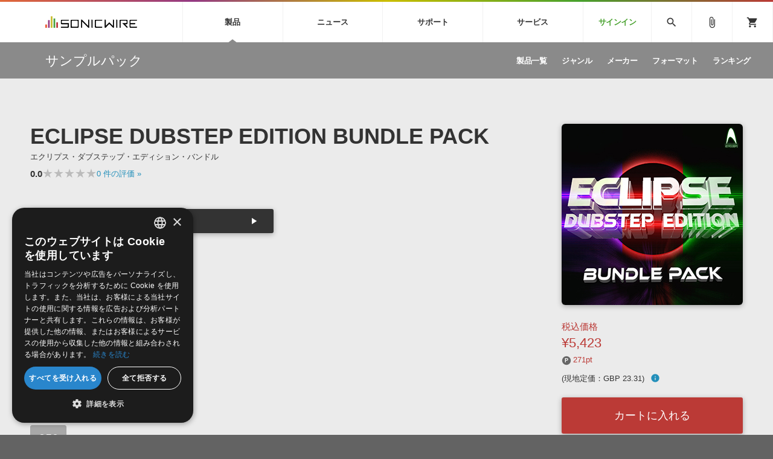

--- FILE ---
content_type: text/html; charset=UTF-8
request_url: https://sonicwire.com/product/95725?from=recom_92792
body_size: 123205
content:
<!doctype html>
<html lang="ja">

<head>

    <meta charset="utf-8">
    <meta http-equiv="X-UA-Compatible" content="IE=edge" />
    <meta http-equiv="Content-Type" content="text/html; charset=utf-8" />
    <meta http-equiv="Pragma" content="no-cache" />
    <meta http-equiv="Cache-Control" content="private, no-cache, no-store, must-revalidate, max-stale=0, post-check=0, pre-check=0" />
    <meta http-equiv="Expires" content="-1" />
    <meta http-equiv="Content-Style-Type" content="text/css" />
    <meta http-equiv="Content-Script-Type" content="text/javascript" />
    <meta name="viewport" content="width=device-width, initial-scale=1">
    <meta name="language" content="ja" />
    <meta name="robots" content="index, follow" />
    <meta name="csrf-token" content="Av3z3ah31tjD5BFWrDmPnjGvfBekCqRzqyR4pg8J" />
    <title>サンプルパック 「ECLIPSE DUBSTEP EDITION BUNDLE PACK」 | SONICWIRE</title>
    <meta name="title" content="サンプルパック 「ECLIPSE DUBSTEP EDITION BUNDLE PACK」 | SONICWIRE" />

    <meta name="keywords" content="ECLIPSE DUBSTEP EDITION BUNDLE PACK,ASTRO LOOPS,SONICWIRE" />

    <meta name="description" content="ASTRO LOOPS社製 サンプルパック 「ECLIPSE DUBSTEP EDITION BUNDLE PACK」の製品詳細情報ページです。" />

    <meta property="og:locale" content="ja_JP" />

    <meta property="og:type" content="website" />

    <meta property="og:title" content="ECLIPSE DUBSTEP EDITION BUNDLE PACKの詳細情報ページ" />

    <meta property="og:description" content="ASTRO LOOPS社製 サンプルパック 「ECLIPSE DUBSTEP EDITION BUNDLE PACK」の製品詳細情報ページです。" />

    <meta property="og:url" content="https://sonicwire.com/product/95725?from=recom_92792" />

    <meta property="og:site_name" content="SONICWIRE" />

    <meta property="og:image" content="https://sonicwire.com/images/box_l/ASTD036.jpg" />
    <meta property="og:image:secure_url" content="https://sonicwire.com/images/box_l/ASTD036.jpg" />

    <meta name="article:publisher" content="https://www.facebook.com/cfm.sonicwire" />

    <meta name="twitter:card" content="summary" />

    <meta name="twitter:title" content="ECLIPSE DUBSTEP EDITION BUNDLE PACKの詳細情報ページ" />

    <meta property="twitter:description" content="ASTRO LOOPS社製 サンプルパック 「ECLIPSE DUBSTEP EDITION BUNDLE PACK」の製品詳細情報ページです。" />

    <meta name="twitter:site" content="@cfm_sonicwire" />
    
    <meta name="twitter:image" content="https://sonicwire.com/images/box_l/ASTD036.jpg" />

            <link rel="canonical" href="https://sonicwire.com/product/95725">
    
    <meta property="fb:app_id" content="558721164933204" />

    <script type="text/javascript">
                    window.dataLayer = window.dataLayer || [];
        dataLayer.push({
            'ecommerce': {
                'detail': {
                    'products': [{
                        'name': "ECLIPSE DUBSTEP EDITION BUNDLE PACK",
                        'id': "95725",
                        'price': 5423,
                        'brand': "ASTRO LOOPS",
                        'category': 10,
                    }]
                }
            },
            'event': 'productDetail',
            'productId' : "95725",
            'productName': "ECLIPSE DUBSTEP EDITION BUNDLE PACK",
            'productPrice': 5423,
            'productBrand': "ASTRO LOOPS",
            'productCategory': 10,
        });
        </script>
    <!-- Google Tag Manager -->
    <script data-reload="no">(function(w,d,s,l,i){w[l]=w[l]||[];w[l].push({'gtm.start':
                new Date().getTime(),event:'gtm.js'});var f=d.getElementsByTagName(s)[0],
            j=d.createElement(s),dl=l!='dataLayer'?'&l='+l:'';j.async=true;j.src=
            'https://www.googletagmanager.com/gtm.js?id='+i+dl+ '&gtm_auth=EVuqbMEIYCwAI9c53DbC1w&gtm_preview=env-2&gtm_cookies_win=x';f.parentNode.insertBefore(j,f);
        })(window,document,'script','dataLayer','GTM-NWLHWBB');</script>
    <!-- End Google Tag Manager -->

    <link rel="shortcut icon" href="https://sonicwire.com/images/favicon.ico" type="image/x-icon" />
    <link rel="apple-touch-icon" href="https://sonicwire.com/images/touch-icon.png" sizes="180x180">
    <link rel="icon" type="image/png" href="https://sonicwire.com/images/touch-icon.png" sizes="192x192">

    <link rel="stylesheet" href="/css/animate.css">
    <link rel="stylesheet" href="/css/slick.css" media="screen" />
    <link rel="stylesheet" href="/css/normalize.css">
    <link rel="stylesheet" href="/css/style.css">
    <link rel="stylesheet" href="/css/special.css">
    <link rel="stylesheet" href="/css/player.css">
    <link rel="stylesheet" href="/js/lity/lity.min.css">
    <link rel="stylesheet" href="/js/fancybox/jquery.fancybox-1.3.4.css">
    <link rel="stylesheet" href="/css/incremental-search.css">
    <link rel="stylesheet" href="/css/select2.min.css">

    <!--<link rel="stylesheet" media="print" href="css/print.css">-->
    <link rel="stylesheet" href="//fonts.googleapis.com/icon?family=Material+Icons">
    <link href="//fonts.googleapis.com/css?family=Roboto+Condensed:400,700" rel="stylesheet">
    <link rel="stylesheet" href="//fonts.googleapis.com/icon?family=Material+Symbols+Outlined">
    <script src="/js/jquery.js"></script>
    <script src="/js/jquery-ui-1.9.2.custom.min.js"></script>
    <script src="/js/jquery.activity-indicator.js"></script>
    <script src="/js/jPlayer/jquery.jplayer.min.js"></script>
    <script src="/js/jPlayer/add-on/jplayer.playlist.min.js"></script>
    <script src="/js/css_browser_selector.js"></script>
    <script src="/js/jquery.waypoints.min.js"></script>
    <script src="/js/lity/lity.min.js"></script>
    <script src="/js/fancybox/jquery.fancybox-1.3.4.pack.js"></script>
    <script src="/js/slick.min.js"></script>
    <script src="/js/functions.js"></script>
    <script src="/js/lazysizes.min.js"></script>
    <script src="/js/lottie.min.js"></script>
    <script src="/js/select2.min.js"></script>
    <script src="/js/jquery.cookie.js"></script>

    <script src="/js/sw-playlist.min.js"></script>
    <script src="/js/sw-history.min.js"></script>
    <script src="/js/sw-functions.min.js"></script>

    <link rel="stylesheet" href="/js/jQuery-Validation-Engine-master/validationEngine.jquery.css">
    <script src="/js/jQuery-Validation-Engine-master/jquery.validationEngine.js"></script>
    <script src="/js/jQuery-Validation-Engine-master/jquery.validationEngine-ja.js"></script>

    <style type="text/css" id="cart-count-badge"></style>

    <style>
    input[type="search"] {
      -webkit-appearance: searchfield;
    }
    input[type="search"]::-webkit-search-cancel-button {
      -webkit-appearance: searchfield-cancel-button;
    }
    </style>

    <script type="text/javascript">
    function addCart(data) {
        addShoppingCart(data);
    }
    
    </script>

    <link type="application/opensearchdescription+xml" rel="search" href="/opensearch.xml"/>

</head>

<body>
    <!-- Google Tag Manager (noscript) -->
    <noscript><iframe src="https://www.googletagmanager.com/ns.html?id=GTM-NWLHWBB&gtm_auth=EVuqbMEIYCwAI9c53DbC1w&gtm_preview=env-2&gtm_cookies_win=x"
                      height="0" width="0" style="display:none;visibility:hidden"></iframe></noscript>
    <!-- End Google Tag Manager (noscript) -->
    <div id="jquery_jplayer" class="jp-jplayer"></div>

    <div class="wrapper-all wrapper-prod" id="top">

        <div id="content">

        <header class="header">
            <div class="inner">
                <a class="id-sw" href="/">SONICWIRE</a>
                <nav class="global-nav">
                    <ul class="global-nav-ul global-nav-ul-main">

                        <li class="global-nav-li gmenu-mega gmenu-nml">
                            <span class="global-nav-a js-accordion-toggle">製品<div class="icon-accordion"><span></span><span></span></div></span>

                            <div class="global-sub global-prod">
                                <div class="inner">
                                    <div class="global-sub-cont">
                                        <div class="global-sub-cont-title"><a href="/product/vi"><span>ソフト音源&nbsp;&raquo;</span></a></div>
                                        <ul class="global-sub-ul">
                                            <li class="global-sub-li"><a href="/product/vi/list"><span>製品一覧</span></a></li>
                                            <li class="global-sub-li"><a href="/product/vi/category"><span>楽器＆カテゴリ</span></a></li>
                                            <li class="global-sub-li"><a href="/product/vi/maker"><span>メーカー</span></a></li>
                                            <li class="global-sub-li"><a href="/product/vi/engine"><span>エンジン</span></a></li>
                                            <li class="global-sub-li"><a href="/product/vi/ranking"><span>ランキング</span></a></li>
                                        </ul>
                                    </div>
                                    <div class="global-sub-cont">
                                        <div class="global-sub-cont-title"><a href="/product/effect"><span>プラグイン・エフェクト&nbsp;&raquo;</span></a></div>
                                        <ul class="global-sub-ul">
                                            <li class="global-sub-li"><a href="/product/effect/list"><span>製品一覧</span></a></li>
                                            <li class="global-sub-li"><a href="/product/effect/category"><span>カテゴリ</span></a></li>
                                            <li class="global-sub-li"><a href="/product/effect/maker"><span>メーカー</span></a></li>
                                            <li class="global-sub-li"><a href="/product/effect/ranking"><span>ランキング</span></a></li>
                                        </ul>
                                    </div>
                                    <div class="global-sub-cont">
                                        <div class="global-sub-cont-title"><a href="/product/sample"><span>サンプルパック&nbsp;&raquo;</span></a></div>
                                        <ul class="global-sub-ul">
                                            <li class="global-sub-li"><a href="/product/sample/list"><span>製品一覧</span></a></li>
                                            <li class="global-sub-li"><a href="/product/sample/genre"><span>ジャンル</span></a></li>
                                            <li class="global-sub-li"><a href="/product/sample/maker"><span>メーカー</span></a></li>
                                            <li class="global-sub-li"><a href="/product/sample/format"><span>フォーマット</span></a></li>
                                            <li class="global-sub-li"><a href="/product/sample/ranking"><span>ランキング</span></a></li>
                                        </ul>
                                    </div>
                                    <div class="global-sub-cont global-sub-cont-no-border">
                                        <div class="global-sub-cont-title"><a href="/product/tool"><span>ソフトウェア／ツール&nbsp;&raquo;</span></a></div>
                                        <ul class="global-sub-ul">
                                            <li class="global-sub-li"><a href="/product/tool/list"><span>製品一覧</span></a></li>
                                            <li class="global-sub-li"><a href="/product/tool/category"><span>カテゴリ</span></a></li>
                                            <li class="global-sub-li"><a href="/product/tool/maker"><span>メーカー</span></a></li>
                                            <li class="global-sub-li"><a href="/product/tool/ranking"><span>ランキング</span></a></li>
                                        </ul>
                                    </div>
                                    <div class="global-sub-cont">
                                        <div class="global-sub-cont-title"><a href="/product/daw"><span>DAW&nbsp;&raquo;</span></a></div>
                                        <ul class="global-sub-ul">
                                            <li class="global-sub-li"><a href="/product/ableton/special/index"><span>Ableton Live</span></a></li>
                                            <li class="global-sub-li"><a href="/product/bitwig/special"><span>Bitwig</span></a></li>
                                            <li class="global-sub-li"><a href="/product/cubase/special"><span>Cubase</span></a></li>
                                            <li class="global-sub-li"><a href="/product/flstudio/special"><span>FL Studio</span></a></li>
                                            <li class="global-sub-li"><a href="/product/soundbridge/special"><span>SoundBridge</span></a></li>
                                        </ul>
                                    </div>
                                    <div class="global-sub-cont">
                                        <div class="global-sub-cont-title"><a href="/product/fx"><span>効果音&nbsp;&raquo;</span></a></div>
                                        <ul class="global-sub-ul">
                                            <li class="global-sub-li"><a href="/product/fx/list"><span>製品一覧</span></a></li>
                                            <li class="global-sub-li"><a href="/product/fx/category"><span>カテゴリ</span></a></li>
                                            <li class="global-sub-li"><a href="/product/fx/maker"><span>メーカー</span></a></li>
                                            <li class="global-sub-li"><a href="/product/fx/ranking"><span>ランキング</span></a></li>
                                            <li class="global-sub-li"><a href="/product/fx/single"><span>シングル効果音</span></a></li>
                                        </ul>
                                    </div>
                                    <div class="global-sub-cont global-sub-cont-no-border">
                                        <div class="global-sub-cont-title"><a href="/product/bgm"><span>BGM&nbsp;&raquo;</span></a></div>
                                        <ul class="global-sub-ul">
                                            <li class="global-sub-li"><a href="/product/bgm/list"><span>製品一覧</span></a></li>
                                            <li class="global-sub-li"><a href="/product/bgm/genre"><span>ジャンル</span></a></li>
                                            <li class="global-sub-li"><a href="/product/bgm/maker"><span>メーカー</span></a></li>
                                            <li class="global-sub-li"><a href="/product/bgm/ranking"><span>ランキング</span></a></li>
                                            <li class="global-sub-li"><a href="/product/bgm/single"><span>シングルBGM</span></a></li>
                                        </ul>
                                    </div>
                                    <div class="global-sub-cont"></div>
                                </div>
                            </div>

                        </li>
                        
                        <li class="global-nav-li gmenu-mega gmenu-nml">
                            <span class="global-nav-a js-accordion-toggle">ニュース<div class="icon-accordion"><span></span><span></span></div></span>

                            <div class="global-sub global-news">
                                <div class="inner">
                                    <div class="global-sub-cont">
                                        <div class="global-sub-cont-title"><a href="/news/campaign"><span>キャンペーン&nbsp;&raquo;</span></a></div>
                                        <ul class="global-sub-ul">
     
                                            <li class="global-sub-li global-sub-li-pickup break-xs "><a href="/news/campaign/6201"><span>【DopeSONIX】ヒップホップに特化したベース音源「BASS ENGINE」シリーズが51%OFF！</span></a></li>
     
                                            <li class="global-sub-li global-sub-li-pickup "><a href="/product/B2482"><span>【MAAT】12種類のアナログのバリエーションを1つのEQで実現する『SANTACRUZEQ12』が30%OFF！</span></a></li>
     
                                            <li class="global-sub-li global-sub-li-pickup "><a href="/news/campaign/6199"><span>ジャズジャンルに特化した音源『Jazzistic』と『Gypsy Jazzy』が最大62%OFF！</span></a></li>
     
                                            <li class="global-sub-li global-sub-li-pickup "><a href="/news/campaign/6198"><span>【ZERO-G】January Chillout Sale！「チル」なサウンド集が最大75%OFF！</span></a></li>
     
                                            <li class="global-sub-li global-sub-li-pickup "><a href="/news/campaign/6197"><span>Image Sounds イントロセール！新作生楽器系サンプルパック3製品が50％OFF！</span></a></li>
                                            </ul>
                                    </div>
                                    <div class="global-sub-cont">
                                        <div class="global-sub-cont-title"><a href="/news/special"><span>特集&nbsp;&raquo;</span></a></div>
                                        <ul class="global-sub-ul">
                                            <li class="global-sub-li"><a href="/news/special"><span>特集一覧</span></a></li>
                                            <li class="global-sub-li"><a href="/news/special/interview"><span>インタビュー一覧</span></a></li>
                                            <li class="global-sub-li global-sub-li-pickup break-xs"><a href="/product/virtualsinger/special/index"><span>バーチャルシンガー・ラインナップ</span></a></li>
                                            <li class="global-sub-li global-sub-li-pickup"><a href="/news/special/sls"><span>サウンド・ライセンシング・サービス</span></a></li>
                                            <li class="global-sub-li global-sub-li-pickup"><a href="/news/special/aps"><span>オーディオ・プロセッシング・サービス</span></a></li>
                                            <li class="global-sub-li global-sub-li-pickup"><a href="/news/special/howtouse_sp1"><span>サンプルパックを試そう！</span></a></li>
                                        </ul>
                                    </div>
                                    <div class="global-sub-cont">
                                        <div class="global-sub-cont-title"><a href="/news/newsletter"><span>ニュースレター&nbsp;&raquo;</span></a></div>
                                        <ul class="global-sub-ul">
                                            <li class="global-sub-li"><a href="/news/newsletter/backnumber"><span>バックナンバー一覧</span></a></li>
                                            <li class="global-sub-li"><a href="/news/newsletter/subscription"><span>購読のお申し込み</span></a></li>
                                        </ul>
                                    </div>
                                    <div class="global-sub-cont">
                                        <div class="global-sub-cont-title"><a href="https://sonicwire.com/news/blog/"><span>SONICWIREブログ&nbsp;&raquo;</span></a></div>
                                        <ul class="global-sub-ul global-sub-ul-mobile-on">
                                            <li class="global-sub-li global-sub-li-sns"><a href="https://twitter.com/cfm_sonicwire" target="_blank"><span class="sns-tw">Twitter公式アカウント</span></a></li>
                                            <li class="global-sub-li global-sub-li-sns"><a href="https://www.facebook.com/cfm.sonicwire" target="_blank"><span class="sns-fb">Facebook公式アカウント</span></a></li>
                                            <li class="global-sub-li global-sub-li-sns"><a href="https://www.instagram.com/cfm_sonicwire/" target="_blank"><span class="sns-in">Instagram公式アカウント</span></a></li>
                                            <li class="global-sub-li global-sub-li-sns"><a href="http://www.youtube.com/user/cryptonfuturemedia" target="_blank"><span class="sns-yt">Youtube公式アカウント</span></a></li>
                                        </ul>
                                    </div>
                                </div>
                            </div>

                        </li>

                        <li class="global-nav-li gmenu-mega gmenu-nml">
                            <span class="global-nav-a js-accordion-toggle">サポート<div class="icon-accordion"><span></span><span></span></div></span>

                            <div class="global-sub global-support">
                                <div class="inner">
                                    <div class="global-sub-cont">
                                        <div class="global-sub-cont-title"><a href="/support/prod"><span>製品サポート情報&nbsp;&raquo;</span></a></div>
                                        <ul class="global-sub-ul">
                                            <li class="global-sub-li global-sub-li-pickup break-xs"><a href="/support/vi?id=31"><span>VOCALOID4 ENGINE製品サポート</span></a></li>
                                            <li class="global-sub-li global-sub-li-pickup"><a href="/support/vi?id=6"><span>EZ DRUMMER ENGINE製品サポート</span></a></li>
                                            <li class="global-sub-li global-sub-li-pickup"><a href="/support/vi?id=25"><span>KONTAKT PLAYER 5製品サポート</span></a></li>
                                            <li class="global-sub-li global-sub-li-pickup"><a href="/support/vi?id=9"><span>VIENNA INSTRUMENTS製品サポート</span></a></li>
                                        </ul>
                                    </div>
                                    <div class="global-sub-cont">
                                        <div class="global-sub-cont-title"><a href="/product/dtmguide/special"><span>DTMガイド&nbsp;&raquo;</span></a></div>
                                        <ul class="global-sub-ul">
                                            <li class="global-sub-li"><a href="/news/special/dtmbegginer"><span>DTM初心者ガイド</span></a></li>
                                            <li class="global-sub-li"><a href="/news/special/howtouse_sp1"><span>サンプルパックを体験してみよう</span></a></li>
                                            <li class="global-sub-li"><a href="https://sonicwire.com/news/blog/category/tips"><span>TIPS記事一覧</span></a></li>
                                        </ul>
                                    </div>
                                    <div class="global-sub-cont">
                                        <div class="global-sub-cont-title"><a href="/support/faq"><span>FAQ&nbsp;&raquo;</span></a></div>
                                        <ul class="global-sub-ul">
                                            <li class="global-sub-li global-sub-li-pickup break-xs"><a href="/support/faq?vi_engine_id=26"><span>Piapro Studio / Vocaloid4関連</span></a></li>
                                            <li class="global-sub-li global-sub-li-pickup"><a href="/support/faq?sho_code=39801"><span>初音ミク V4X関連</span></a></li>
                                            <li class="global-sub-li global-sub-li-pickup"><a href="/support/faq?vi_engine_id=29"><span>EZdrummer 3関連</span></a></li>
                                            <li class="global-sub-li global-sub-li-pickup"><a href="/support/faq?dev_id=26292"><span>VIENNA関連</span></a></li>
                                            <li class="global-sub-li break-xs"><a href="/support/faq?faq_kbn=21"><span>オンラインストアガイド</span></a></li>
                                            <li class="global-sub-li"><a href="/support/faq?faq_kbn=20"><span>ヘルプ</span></a></li>
                                        </ul>
                                    </div>

                                    <div class="global-sub-cont">
                                        <div class="global-sub-cont-title"><a href="/support/inquiry"><span>お問い合わせ&nbsp;&raquo;</span></a></div>
                                        <ul class="global-sub-ul">
                                            <li class="global-sub-li"><a href="/support/inquiry/technical"><span>テクニカルサポート窓口</span></a></li>
                                            <li class="global-sub-li"><a href="/support/inquiry/before_purchase"><span>製品購入前のご質問・ご相談</span></a></li>
                                        </ul>
                                    </div>
                                </div>
                            </div>

                        </li>
                        <li class="global-nav-li gmenu-mega gmenu-nml">
                            <span class="global-nav-a js-accordion-toggle">サービス<div class="icon-accordion"><span></span><span></span></div></span>
                            <div class="global-sub global-service">
                                <div class="inner">
                                    <div class="global-sub-cont">
                                        <a href="https://sonoca.net/" target="_blank">
                                            <div class="global-sub-cont-title global-title-logo sonoca"><img src="/images/global-nav-sonoca.svg"></div>
                                            <p class="global-sub-cont-lead">音楽ダウンロードカード製作サービス</p>
                                            <p class="global-sub-cont-lead-sp"><span>音楽カード</span><span>製作サービス</span></p>
                                        </a>
                                    </div>
                                    <div class="global-sub-cont">
                                        <a href="https://router.fm/" target="_blank">
                                            <div class="global-sub-cont-title global-title-logo router"><img src="/images/global-nav-router.svg"></div>
                                            <p class="global-sub-cont-lead">独立系ミュージシャン向けの楽曲配信流通サービス</p>
                                            <p class="global-sub-cont-lead-sp"><span>楽曲配信流通</span><span>サービス</span></p>
                                        </a>
                                    </div>
                                    <div class="global-sub-cont">
                                        <a href="/mutant">
                                            <div class="global-sub-cont-title global-title-logo mutant"><img src="/images/global-nav-mutant.svg"></div>
                                            <p class="global-sub-cont-lead">サウンド素材の効率的な一元管理のための無償ソフトウェア</p>
                                            <p class="global-sub-cont-lead-sp"><span>無償のサウンド</span><span>管理ソフト</span></p>
                                        </a>
                                    </div>
                                    <div class="global-sub-cont global-sub-cont-no-border">
                                        <a href="https://piaprostudio.com/" target="_blank">
                                            <div class="global-sub-cont-title global-title-logo piaprostudio"><img src="/images/global-nav-piaprostudio.svg"></div>
                                            <p class="global-sub-cont-lead">ボーカルパートの制作が自由自在な、次世代型ボーカル・エディタ</p>
                                            <p class="global-sub-cont-lead-sp"><span>次世代型</span><span>ボーカル・エディタ</span></p>
                                        </a>
                                    </div>
                                    <div class="global-sub-cont">
                                        <a href="/news/special/aps">
                                            <div class="global-sub-cont-title"><span>APS</span></div>
                                            <p class="global-sub-cont-lead">BGMやセリフの抽出・削除を実現する音声分離サービス</p>
                                            <p class="global-sub-cont-lead-sp"><span>映像のBGM・</span><span>セリフを音声分離</span></p>
                                        </a>
                                    </div>
                                    <div class="global-sub-cont global-sub-cont-no-border">
                                        <a href="/news/special/sls">
                                            <div class="global-sub-cont-title"><span>SLS</span></div>
                                            <p class="global-sub-cont-lead">製品の仕様や要件に応じたBGM/効果音の新規制作・ライセンス提供</p>
                                            <p class="global-sub-cont-lead-sp"><span>音素材の制作・</span><span>ライセンス提供</span></p>
                                        </a>
                                    </div>
                                    <div class="global-sub-cont global-sub-cont-no-border"></div>
                                    <div class="global-sub-cont"></div>
                                </div>
                            </div>
                        </li>


                        <li class="global-nav-li gmenu-signin"><a class="global-nav-a" href="/mypage/signin">サインイン</a></li>

                    </ul>
                    <ul class="global-nav-ul global-nav-ul-sub">
                        <li class="global-nav-li gmenu-mega gmenu-icon global-nav-search">
                            <span class="global-nav-a" onclick="$('#keyword').focus();"><i class="material-icons">search</i></span>
                            <div class="global-sub global-search">
                                <div class="inner">
                                    <div class="global-sub-cont">

                                        <div class="box-form label-non">
                                            <input class="incremental-search" name="keyword" id="keyword" type="search" placeholder="">
                                            <label for="main-search">サイト検索</label>
                                            <a class="search-btn" id="search-btn" href="javascript:;" onclick="$(this).attr('href','/search?keyword=' + encodeURIComponent($('#keyword').val()));"></a>
                                        </div>

                                        <ul class="pickup-word">
                                            <li><a href="/mikunt">初音ミク NT</a></li>
                                            <li><a href="/rinlenv4x">鏡音リン・レン V4X</a></li>
                                            <li><a href="/lukav4x">巡音ルカ V4X</a></li>
                                            <li><a href="/product/vocaloid/special/meikov3">MEIKO V3</a></li>
                                            <li><a href="/product/vocaloid/special/kaitov3">KAITO V3</a></li>
                                            <li><a href="/news/special/vocaloid">VOCALOID</a></li>
                                            <li><a href="/toontrack">TOONTRACK</a></li>
                                            <li><a href="/spitfire">SPITFIRE AUDIO</a></li>
                                            <li><a href="/vienna">VIENNA</a></li>
                                            <li><a href="/product/B5482">EZ DRUMMER 3</a></li>
                                            <li><a href="/product/99927">SERUM</a></li>
                                            <li><a href="/news/special/bgmjp">ライセンスフリーBGM</a></li>
                                            <li><a href="/try">サンプルパックを試そう</a></li>
                                            <li><a href="/product/maker/176539">ボーカル抜き出し</a></li>
                                            <li><a href="/product/sample/genre/167">DUBSTEP</a></li>
                                            <li><a href="/product/sample/genre/76">ELECTRONICA</a></li>
                                            <li><a href="/product/sample/genre/201">EDM</a></li>
                                            <li><a href="/product/sample/genre/67">TRANCE</a></li>
                                            <li><a href="/mutant">MUTANT</a></li>
                                            <li><a href="https://router.fm/" target="_blank">ROUTER.FM</a></li>
                                            <li><a href="https://sonoca.net/" target="_blank">SONOCA</a></li>
                                        </ul>
                                        
                                        <ul class="search-prod-ctg">
                                            <li><a href="/product/vi"><span>ソフト音源</span></a></li>
                                            <li><a href="/product/effect"><span>プラグイン・エフェクト</span></a></li>
                                            <li><a href="/product/sample"><span>サンプルパック</span></a></li>
                                            <li><a href="/product/tool"><span>ソフトウェア／ツール</span></a></li>
                                            <li><a href="/product/daw"><span>DAW</span></a></li>
                                            <li><a href="/product/fx"><span>効果音</span></a></li>
                                            <li><a href="/product/bgm"><span>BGM</span></a></li>
                                        </ul>

                                    </div>
                                </div>
                            </div>

                        </li>
                        <li class="global-nav-li gmenu-icon"><a class="global-nav-a" href="/mypage/bookmark"><i class="material-icons">attach_file</i></a></li>
                        <li class="global-nav-li gmenu-icon gmenu-badge"><a class="global-nav-a" href="/mypage/cart"><i class="material-icons">shopping_cart</i></a></li>
                        <li class="global-nav-li"><div class="global-nav-a global-nav-alt-btn"><div class="global-nav-btn"><span></span><span></span><span></span></div></div></li>
                    </ul>
                </nav>
                
            </div>
        </header>
        

        <div class="local-header">
            <div class="inner">
                <p class="local-title"><a href="/product/sample"><span>サンプルパック</span></a></p>
                <div class="local-menu">
                    <ul class="local-menu-ul">
                        <li class="local-menu-li "><a class="local-menu-a" href="/product/sample/list"><span>製品一覧</span></a></li>
                        <li class="local-menu-li "><a href="/product/sample/genre" class="local-menu-a"><span>ジャンル</span></a></li>
                        <li class="local-menu-li "><a href="/product/sample/maker" class="local-menu-a"><span>メーカー</span></a></li>
                        <li class="local-menu-li "><a href="/product/sample/format" class="local-menu-a"><span>フォーマット</span></a></li>
                        <li class="local-menu-li "><a class="local-menu-a" href="/product/sample/ranking"><span>ランキング</span></a></li>
                    </ul>
                </div>
                <div class="local-menu-btn js-accordion-toggle js-accordion-parent"><div class="icon-accordion"><span></span><span></span></div></div>
            </div>
        </div>
        
        <div class="main">

            <div class="section prod-detail">
                <div class="section-inner">
                    
                    <div class="prod-detail-top" itemtype="http://schema.org/Product" itemscope>
                        <meta itemprop="url" content="https://sonicwire.com/product/95725" />
                        <meta itemprop="name" content="ECLIPSE DUBSTEP EDITION BUNDLE PACK" />
                        <meta itemprop="brand" content="ASTRO LOOPS">
                        <link itemprop="image" href="https://sonicwire.com/images/box_l/ASTD036.jpg" />
                        <meta itemprop="description" content=" - REX2フォーマットは、VOL.1分のみ収録。" />
                        <meta itemprop="sku" content="95725" />
                        <meta itemprop="productID" content="95725">
                        
                        <div class="prod-detail-main">
                            
                            <h1 class="prod-detail-title">ECLIPSE DUBSTEP EDITION BUNDLE PACK</h1>
                            <div class="prod-detail-kana">エクリプス・ダブステップ・エディション・バンドル</div>
                            <div class="rating-row break-xxs">
                                <span class="txt-em">0.0</span>
                                <div class="star-rating" style="--star-width: 0%;">
                                    <span class="stars">★★★★★</span>
                                </div>
                                <span class="txt-s"> <a href="#userreview">0<span class="mobile-off"> 件の評価</span> »</a></span>
                            </div>
                            <div class="prod-detail-mark">
                            </div>
                            <div class="demosong break size50">
                                <ul class="demosong-list">
                                    <li>
                                            <div class="demosong-title"><span>デモサウンド(1)</span></div>
                                            <div class="demosong-btn stretched-link" onclick="playlist.add([{title:'demosound',mp3:'https://ec.crypton.co.jp/download/demosong/9/95725.mp3',product_image:'/images/box_s/ASTD036.jpg',product_name:'ECLIPSE DUBSTEP EDITION BUNDLE PACK',product_url:'/product/95725',time:'3:00'} ],true);">
                                            <div class="prod-btn">
                                                <div class="prod-btn-play"></div>
                                            </div>
                                        </div>
                                    </li>
                                </ul>
                            </div>
                            <ul class="prod-detail-spec">
                                <li>
                                    <span class="spec-label">製品カテゴリ</span>
                                    <span class="spec-cont"><a href="/product/sample">サンプルパック</a></span>
                                </li>
                                <li>
                                    <span class="spec-label">ジャンル</span>
                                    <span class="spec-cont"><a href="/product/sample/genre/167">DUBSTEP</a>, <a href="/product/sample/genre/3">POPS</a>, <a href="/product/sample/genre/201">EDM</a></span>
                                </li>
                                <li>
                                    <span class="spec-label">フォーマット</span>
                                    <span class="spec-cont"><a href="/product/sample/format/32">WAV</a>, <a href="/product/sample/format/75">REX2</a></span>
                                </li>
                                <li>
                                    <span class="spec-label">DLサイズ</span>
                                    <span class="spec-cont">850 MB (891,308,590 byte)</span>
                                </li>
                                <li>
                                    <span class="spec-label">リリース時期</span>
                                    <span class="spec-cont">2014年1月</span>
                                </li>
                                <li>
                                    <span class="spec-label">商品コード</span>
                                    <span class="spec-cont">95725</span>
                                </li>
                                <li>
                                    <span class="spec-label">短縮コード</span>
                                    <span class="spec-cont">ASTD036</span>
                                </li>
                                <li>
                                    <span class="spec-label">メーカー</span>
                                    <span class="spec-cont"><a href="/product/maker/90513">ASTRO LOOPS</a></span>
                                </li>
                            </ul>
                            <ul class="prod-detail-note">
                                        <li><a href="#popup-eula-prod" data-lity class="lity-box"><i class="material-icons">info_outline</i> 使用許諾契約書</a></li>
                            </ul>
                            <div id="popup-eula-prod" class="popup-cont lity-hide js-prevent-scroll" data-lity-close>
                                <div class="popup-cont-inner">

                                    <div class="popup-cont-eula">
                                        <div class="popup-menu-title">使用許諾規約</div>
                                        <div>
サウンド素材使用許諾契約書（Sample Pack版）<br />
<br />
本製品に収録されているサウンド素材（以下、「本素材」といいます。）は、クリプトン・フューチャー・メディア株式会社（以下、「ライセンサー」といいます。）およびライセンサーが提携する者に著作権・著作隣接権が帰属します。本素材をご使用になる前に、このサウンド素材使用許諾契約書（以下、「本契約書」といいます。）が定める以下の諸条件をかならずお読みください。お客様が本契約書の諸条件に同意されることで、本素材はインストール可能となります。本契約書の内容に同意されないときは、本素材をご使用にならないでください。<br />
<br />
１．ライセンサーは、本製品を正規に購入されたお客様（以下、「エンドユーザー」といいます。）に対し、エンドユーザーが行う演奏または制作する音楽原盤（録音物または録画物に収録されるもの、放送またはマルチメディアに使用されるものを含みます。）内で、本素材を複数または他の音とミックスして使用することを許諾いたします。<br />
<br />
２．エンドユーザーは、本素材を複数または他の音とミックスすることなく単独で、または効果音として用いることはできません。<br />
<br />
３．エンドユーザーに付与された許諾（以下、「本ライセンス」といいます。）のほか、本素材に関するすべての権利はライセンサーが留保しています。<br />
<br />
４．本ライセンスは、エンドユーザーに対してのみ許諾されます。エンドユーザーは、本ライセンスを第三者に譲渡し、または担保に供することはできません。<br />
<br />
５．本素材の一部または全部を、収録されている形のままあるいはフォーマットを変更した形の如何を問わず、第三者へ使用許諾、譲渡、販売、転売、再配布、貸与、賃貸、リース、送信すること、およびサーバーへのアップロードもしくはサーバーからのダウンロードを可能にすること、本製品の競合製品（サンプリングCDなどを含み、これに限りません。）に使用することは固く禁じられています。<br />
<br />
６．ライセンサーは、本素材の内容がエンドユーザーの特定の目的に合致する保証をいたしません。
                                        </div>
                                    </div>

                                </div>
                            </div>
                            <div class="prod-detail-icon">
                                <div class="prod-icon"><span class="prod-icon-num">850</span><span class="prod-icon-unit">MB</span></div>
                            </div>
                            <div class="prod-detail-badge">
                                <div class="prod-badge"></div>
                                <div class="prod-badge"></div>
                                <div class="prod-badge"></div>
                                <div class="prod-badge"></div>
                                <div class="prod-badge"></div>
                            </div>
                        </div>
                        <div class="prod-detail-sub" itemprop="offers" itemtype="http://schema.org/Offer" itemscope>
                            <meta itemprop="url" content="https://sonicwire.com/product/95725" />
                            <link itemprop="availability" href="http://schema.org/InStock">
                            <link itemprop="itemCondition" href="http://schema.org/NewCondition">
                            <meta itemprop="priceCurrency" content="JPY" />
                            <span itemprop="seller" itemtype="http://schema.org/Organization" itemscope>
                                <meta itemprop="name" content="Crypton Future Media, INC." />
                            </span>
                            
                            <div class="prod-detail-img"><img src="/images/box_l/ASTD036.jpg"></div>
                                <div class="prod-detail-price">
                                            <div class="prod-price"><span class="prod-price-label">税込価格</span><span class="prod-price-sale">&yen;5,423</span></div>
                                    <meta itemprop="price" content="5423" />
                                                    <div class="prod-price-point"><span class="prod-price-point-num">271pt</span></div>
                                                    <div class="prod-price-local">(現地定価：GBP 23.31)<a class="prod-price-link-dlprice" href="/support/dlprice" target="_blank"><i class="material-icons">info</i></a></div>
                                                            </div>
                                    <div class="prod-detail-btn">
                                            <a class="btn prod-detail-cart" href=" javascript:addCart('sho_code=95725');">カートに入れる</a>
                                            <a class="btn prod-detail-bookmark" href="javascript:addBookmark('95725');">ブックマーク</a>
                                </div>
                                    <div class="sns break-s">
                                    <div class="snsbtn"><a href="https://twitter.com/share" class="twitter-share-button" data-url="https://sonicwire.com/product/95725" data-text="『ECLIPSE DUBSTEP EDITION BUNDLE PACK』" data-count="horizontal" data-lang="en">ツイート</a><script type="text/javascript">$.getScript('//platform.twitter.com/widgets.js', function(){twttr.widgets.load();});</script></div>
                                    <div class="snsbtn"><div class="fb-like" data-layout="button" data-width="120" data-show-faces="false" data-share="true"></div></div>
                                </div>
                        </div>
                    </div>
                    
                </div>
            </div>
            
            <div class="section prod-detail">
                <div class="section-inner">
                    <div class="prod-accordion prod-detail-overview js-accordion-parent js-accordion-parent-on">
                        <div class="prod-accordion-title js-accordion-toggle js-accordion-toggle-on"><span class="title">製品概要</span><div class="prod-accordion-btn"><div class="icon-accordion"><span></span><span></span></div></div></div>
                        <div class="prod-accordion-cont">
                            <p>REX2フォーマットは、VOL.1分のみ収録。</p>
                            <ul class="prod-detail-feat">
                                        </ul>
                        </div>
                    </div>
                </div>
            </div>

            <div class="section prod-detail">
                <div class="section-inner">
                    <div class="prod-accordion prod-detail-demosong js-accordion-parent">
                        <div class="prod-accordion-title js-accordion-toggle"><span class="title">収録ファイル一覧</span><div class="prod-accordion-btn"><div class="icon-accordion"><span></span><span></span></div></div></div>
                        <div class="prod-accordion-cont">

                            <div class="file-accordion js-accordion-parent">
                                <div class="file-accordion-title js-accordion-toggle"><span class="title">収録ファイル一覧</span><div class="icon-accordion"><span></span><span></span></div></div>
                                <div id="file_tree" class="file-accordion-cont js-prevent-scroll"></div>
                            </div>

                        </div>
                    </div>
                </div>
            </div>
<script type="text/javascript">
$(".file-accordion-title").click(function() {
    if (!$("#file_tree").html()) {
        $.get("/product/95725/detail_file_tree", function(json){
            $("#file_tree").html(json.data);
            $(".js-accordion-toggle").unbind("click");
            $('.js-accordion-toggle').click(function () {
                $(this).closest(".js-accordion-parent").toggleClass("js-accordion-parent-on");
                $(this).toggleClass("js-accordion-toggle-on");
            });
        }, 'json');
    }
});
</script>
            

    <style>
    
    .button.voted-btn {
        background-color: #6c757d !important;
        border: 1px solid #6c757d !important;
        color: #fff !important;
        opacity: 0.7;
    }
    .button.voted-btn:hover {
        background-color: #5a6268 !important;
        border-color: #545b62 !important;
        color: #fff !important;
        opacity: 0.8;
    }

    
    .userreview-wrapper-row .userreview-main {
        flex: 1;
        min-width: 0;
    }
    @media  screen and (max-width: 768px) {
        .userreview-wrapper-row .userreview-main {
            width: 100%;
        }
    }
</style>
<script>
    $(function () {
        
        const $reviewlist = $('#reviewlist');

        
        $reviewlist.on('click', '.menu-toggle', function (e) {
            e.stopPropagation();
            const $menu = $(this).next('.menu-popup');
            $menu.toggle();
        });

        
        $reviewlist.on('click', function (e) {
            if (!$(e.target).closest('.menu-toggle, .menu-popup').length) {
                $reviewlist.find('.menu-popup:visible').hide();
            }
        });
    });
</script>
<div class="section prod-detail" id="reviewlist">
    <div class="section-inner">
        <div class="prod-accordion prod-detail-notes js-accordion-parent "
             id="userreview">
            <div class="prod-accordion-title js-accordion-toggle "><span
                        class="title">ユーザーレビュー (0件)</span>
                <div class="prod-accordion-btn">
                    <div class="icon-accordion"><span></span><span></span></div>
                </div>
            </div>
            <div class="prod-accordion-cont">

                
                <div class="userreview-wrapper userreview-wrapper-row">
                                            <div class="userreview-side">
                            <div class="rating-row">
                                <p class="rating-title">平均評価<span
                                            class="rating-num">0</span></p>
                                <div class="star-rating"
                                     style="--star-width: 0%;">
                                    <span class="stars">★★★★★</span>
                                </div>
                            </div>
                            <p>
                                <span class="txt-m txt-em" style="color: #e66c1a;">0</span>
                                <span>件の評価</span>
                            </p>
                            <hr class="break-xs">
                            <div class="rating-distribution break-s">
                                                                    <div class="rating-bar">
                                        <span class="label">★5</span>
                                        <div class="bar"
                                             style="--percent: 0%"></div>
                                        <span class="value">0%</span>
                                    </div>
                                                                    <div class="rating-bar">
                                        <span class="label">★4</span>
                                        <div class="bar"
                                             style="--percent: 0%"></div>
                                        <span class="value">0%</span>
                                    </div>
                                                                    <div class="rating-bar">
                                        <span class="label">★3</span>
                                        <div class="bar"
                                             style="--percent: 0%"></div>
                                        <span class="value">0%</span>
                                    </div>
                                                                    <div class="rating-bar">
                                        <span class="label">★2</span>
                                        <div class="bar"
                                             style="--percent: 0%"></div>
                                        <span class="value">0%</span>
                                    </div>
                                                                    <div class="rating-bar">
                                        <span class="label">★1</span>
                                        <div class="bar"
                                             style="--percent: 0%"></div>
                                        <span class="value">0%</span>
                                    </div>
                                                            </div>
                                                    </div>
                    
                    <div class="userreview-main">
                                                    
                                                                                                                                <div class="break-s">
                                <a class="button button-m txt-em"
                                   href="/product/95725/review"
                                   style="background: #7B7B7B;">レビューをもっと見る »</a>
                            </div>
                                            </div>
                </div>
            </div>
        </div>
    </div>
</div>            <div class="section prod-detail">
                <div class="section-inner">
                    <div class="prod-accordion prod-detail-notes js-accordion-parent">
                        <div class="prod-accordion-title js-accordion-toggle"><span class="title">注意事項</span><div class="prod-accordion-btn"><div class="icon-accordion"><span></span><span></span></div></div></div>
                        <div class="prod-accordion-cont">
                            <ul class="list-nml">
                                <li id="note-kontakt"><span class="txt-em txt-caution">KONTAKTフォーマットについて：</span>サンプルパック製品のKONTAKTフォーマットは、<span class="txt-em">製品版KONTAKT（別売）</span>に読み込んでお使いいただけます。無償版のKONTAKT PLAYERではお使いいただけませんので、ご注意ください。また、「ライブラリ・タブ」への表示にも対応しておりません。</li>
                                <li id="note-data-size"><span class="txt-em txt-caution">4GBを超えるデータに関するご注意：</span>FAT32でフォーマットされたHDDには、1ファイル4GBを超えるデータを格納することができません。データ容量が4GBを超えるダウンロード製品をご購入いただきます際には、NTFSやHFS＋でフォーマットされたHDDをご用意いただく必要がございます。</li>
                                <li>製品の購入手続き完了後、受注確認メールとシリアルナンバーをお知らせするメールの2通が送信されます。メールに記載されております説明に沿って、製品のダウンロード／導入を行って下さい。</li>
                                <li>サンプルパック製品には、原則として日本語版操作マニュアルをご用意しておりません。ご購入後のご不明点や詳細に関するお問い合わせなどは<a href="/support/inquiry/technical">テクニカルサポート</a>までご連絡ください。</li>
                                <li>デモソングは、製品収録サウンドを使ってできることを紹介するためのデモンストレーション用の楽曲です。原則として、デモソングそのものをお使いいただくことはできません。また、デモソングを構成する全てのサウンドが、サンプルパックに含まれていることを保証するものではありません。</li>
                                <li>ダウンロード製品という性質上、一切の返品・返金はお受け付け致しかねます。</li>
                            </ul>
                        </div>
                    </div>
                </div>
            </div>
            
            <div class="section prod-related">
                <div class="section-inner">
                    <div class="prod-accordion prod-detail-dev js-accordion-parent">
                        <div class="prod-accordion-title js-accordion-toggle"><span class="title">関連情報</span><div class="prod-accordion-btn"><div class="icon-accordion"><span></span><span></span></div></div></div>
                        <div class="prod-accordion-cont">
                            <ul class="list-nml">
                                <li><a href="/product/sample/maker/90513">ASTRO LOOPS 製品一覧</a></li>
                                <li><a href="/support/prod?id=95725">ECLIPSE DUBSTEP EDITION BUNDLE PACKのサポート情報</a></li>
                            </ul>
                        </div>
                    </div>
                </div>
            </div>
            
            <div class="section prod-related">
                <div class="section-inner">
                    <div class="prod-accordion prod-detail-dev js-accordion-parent">
                        <div class="prod-accordion-title js-accordion-toggle"><span class="title">関連サポート情報</span><div class="prod-accordion-btn"><div class="icon-accordion"><span></span><span></span></div></div></div>
                        <div class="prod-accordion-cont">
                            
                            <div class="plain-list-wrap">

                                    <div class="plain-list">
                                    <div class="plain-list-inner">
                                        <div class="plain-list-date">2022.06.06</div>            
                                        <div class="plain-list-lock "></div>
                                                <div class="plain-list-title"><a class="link-file stretched-link" href="https://ec.crypton.co.jp/download/pdf/Reason_presetpacks.pdf">Reason Studios社「Reason」及び関連ソフトでのプリセット追加方法</a></div>
                                            </div>
                                </div>
                                </div>

                            <div class="note note-lock"><p>マークのついた情報は、該当する製品のご購入ユーザー様専用となっております。ご覧頂くには、該当する製品をご購入頂く必要がございます。</p></div>
                            
                            <ul class="list-nml break">
                                <li><a href="/support/prod?id=95725">ECLIPSE DUBSTEP EDITION BUNDLE PACKのサポート情報</a></li>
                            </ul>
                            
                        </div>
                    </div>
                </div>
            </div>
            
                <div class="section prod-related">
                <div class="section-inner">
                    <div class="prod-accordion prod-detail-prod js-accordion-parent js-accordion-parent-on">
                        <div class="prod-accordion-title js-accordion-toggle js-accordion-toggle-on"><span class="title">この製品の購入者の関心が高い製品</span><div class="prod-accordion-btn"><div class="icon-accordion"><span></span><span></span></div></div></div>
                        <div class="prod-accordion-cont">

                            <div class="prod-thum-wrap js-prod-carousel">

                            <div class="prod-thum prod-samplepack" title="AMERICA'S MOST WANTED BEATS VOL 2">
                                <div class="prod-thum-img">
                                    <a href="/product/B2862"><img class="lazyload" src="/images/box_l/dummy.png" data-src="/images/box_l/KRSD032.jpg"></a>
                                </div>
                                <div class="prod-thum-cont">
                                        <p class="prod-thum-copy">西海岸×東海岸系ヒップホップのライブラリ第二弾！Dr.Dre、50 cent、The gameテイストのサウンド</p>
                                        <p class="prod-thum-title"><a href="/product/B2862">AMERICA'S MOST WANTED BEATS VOL 2</a></p>
                                    <p class="prod-thum-price">&yen;3,883</p>
                                        <p class="prod-thum-point"><span class="prod-thum-price">194pt</span></p>
                                    </div>
                                <div class="prod-thum-ctrl">
                                    <div class="prod-btn">
                                        <div class="prod-btn-play" onclick="playlist.add([{title:'demosound',mp3:'https://ec.crypton.co.jp/download/demosong/b/B2862.mp3',product_image:'/images/box_s/KRSD032.jpg',product_name:'AMERICA\'S MOST WANTED BEATS VOL 2',product_url:'/product/B2862',time:'6:34'}],true);"></div>
                                        <div class="prod-btn-playlist" onclick="playlist.add([{title:'demosound',mp3:'https://ec.crypton.co.jp/download/demosong/b/B2862.mp3',product_image:'/images/box_s/KRSD032.jpg',product_name:'AMERICA\'S MOST WANTED BEATS VOL 2',product_url:'/product/B2862',time:'6:34'}],false);"></div>
                                        <div class="prod-btn-bookmark" onclick="addBookmark('B2862');"></div>
                                            <div class="prod-btn-cart" onclick="addCart('sho_code=B2862');"></div>
                                            <a class="prod-btn-more lity-box" href="#popup-prod-moreB2862" data-lity></a>
                                    </div>
                                </div>
                                <div id="popup-prod-moreB2862" class="popup-cont lity-hide js-prevent-scroll">
                                    <div class="popup-prod-info">
                                        <div class="popup-prod-info-img"><a href="/product/B2862"><img class="lazyload" src="/images/box_l/dummy.png" data-src="/images/box_l/KRSD032.jpg"></a></div>
                                        <div class="popup-prod-info-title"><a href="/product/B2862">AMERICA'S MOST WANTED BEATS VOL 2</a></div>
                                    </div>
                                    <ul class="popup-prod-btn">
                                        <li class="list-btn-play" onclick="playlist.add([{title:'demosound',mp3:'https://ec.crypton.co.jp/download/demosong/b/B2862.mp3',product_image:'/images/box_s/KRSD032.jpg',product_name:'AMERICA\'S MOST WANTED BEATS VOL 2',product_url:'/product/B2862',time:'6:34'}],true);"><span>デモソングを聴く</span></li>
                                        <li class="list-btn-playlist" onclick="playlist.add([{title:'demosound',mp3:'https://ec.crypton.co.jp/download/demosong/b/B2862.mp3',product_image:'/images/box_s/KRSD032.jpg',product_name:'AMERICA\'S MOST WANTED BEATS VOL 2',product_url:'/product/B2862',time:'6:34'}],false);"><span>デモソングを再生リストに追加</span></li>
                                        <li class="list-btn-bookmark" onclick="addBookmark('B2862');"><span>ブックマークする</span></li>
                                            <li class="list-btn-cart" onclick="addCart('sho_code=B2862');"><span>カートに入れる</span></li>
                                        </ul>
                                </div>
                            </div>
                            <div class="prod-thum prod-samplepack" title="RAW DUBSTEP BUNDLE">
                                <div class="prod-thum-img">
                                    <a href="/product/97291"><img class="lazyload" src="/images/box_l/dummy.png" data-src="/images/box_l/EQD194.jpg"></a>
                                </div>
                                <div class="prod-thum-cont">
                                        <p class="prod-thum-copy">以下の製品が収録されています。RAW MIDI DUBSTEPRAW DUBSTEPRAW DUBSTEP 2</p>
                                        <p class="prod-thum-title"><a href="/product/97291">RAW DUBSTEP BUNDLE</a></p>
                                    <p class="prod-thum-price">&yen;3,872</p>
                                        <p class="prod-thum-point"><span class="prod-thum-price">193pt</span></p>
                                    </div>
                                <div class="prod-thum-ctrl">
                                    <div class="prod-btn">
                                        <div class="prod-btn-play" onclick="playlist.add([{title:'Raw_Dubstep_1',mp3:'https://ec.crypton.co.jp/download/demosong/9/97291_Raw_Dubstep_1.mp3',product_image:'/images/box_s/EQD194.jpg',product_name:'RAW DUBSTEP BUNDLE',product_url:'/product/97291',time:'2:47'},{title:'Raw_Dubstep_2',mp3:'https://ec.crypton.co.jp/download/demosong/9/97291_Raw_Dubstep_2.mp3',product_image:'/images/box_s/EQD194.jpg',product_name:'RAW DUBSTEP BUNDLE',product_url:'/product/97291',time:'3:54'}],true);"></div>
                                        <div class="prod-btn-playlist" onclick="playlist.add([{title:'Raw_Dubstep_1',mp3:'https://ec.crypton.co.jp/download/demosong/9/97291_Raw_Dubstep_1.mp3',product_image:'/images/box_s/EQD194.jpg',product_name:'RAW DUBSTEP BUNDLE',product_url:'/product/97291',time:'2:47'},{title:'Raw_Dubstep_2',mp3:'https://ec.crypton.co.jp/download/demosong/9/97291_Raw_Dubstep_2.mp3',product_image:'/images/box_s/EQD194.jpg',product_name:'RAW DUBSTEP BUNDLE',product_url:'/product/97291',time:'3:54'}],false);"></div>
                                        <div class="prod-btn-bookmark" onclick="addBookmark('97291');"></div>
                                            <div class="prod-btn-cart" onclick="addCart('sho_code=97291');"></div>
                                            <a class="prod-btn-more lity-box" href="#popup-prod-more97291" data-lity></a>
                                    </div>
                                </div>
                                <div id="popup-prod-more97291" class="popup-cont lity-hide js-prevent-scroll">
                                    <div class="popup-prod-info">
                                        <div class="popup-prod-info-img"><a href="/product/97291"><img class="lazyload" src="/images/box_l/dummy.png" data-src="/images/box_l/EQD194.jpg"></a></div>
                                        <div class="popup-prod-info-title"><a href="/product/97291">RAW DUBSTEP BUNDLE</a></div>
                                    </div>
                                    <ul class="popup-prod-btn">
                                        <li class="list-btn-play" onclick="playlist.add([{title:'Raw_Dubstep_1',mp3:'https://ec.crypton.co.jp/download/demosong/9/97291_Raw_Dubstep_1.mp3',product_image:'/images/box_s/EQD194.jpg',product_name:'RAW DUBSTEP BUNDLE',product_url:'/product/97291',time:'2:47'},{title:'Raw_Dubstep_2',mp3:'https://ec.crypton.co.jp/download/demosong/9/97291_Raw_Dubstep_2.mp3',product_image:'/images/box_s/EQD194.jpg',product_name:'RAW DUBSTEP BUNDLE',product_url:'/product/97291',time:'3:54'}],true);"><span>デモソングを聴く</span></li>
                                        <li class="list-btn-playlist" onclick="playlist.add([{title:'Raw_Dubstep_1',mp3:'https://ec.crypton.co.jp/download/demosong/9/97291_Raw_Dubstep_1.mp3',product_image:'/images/box_s/EQD194.jpg',product_name:'RAW DUBSTEP BUNDLE',product_url:'/product/97291',time:'2:47'},{title:'Raw_Dubstep_2',mp3:'https://ec.crypton.co.jp/download/demosong/9/97291_Raw_Dubstep_2.mp3',product_image:'/images/box_s/EQD194.jpg',product_name:'RAW DUBSTEP BUNDLE',product_url:'/product/97291',time:'3:54'}],false);"><span>デモソングを再生リストに追加</span></li>
                                        <li class="list-btn-bookmark" onclick="addBookmark('97291');"><span>ブックマークする</span></li>
                                            <li class="list-btn-cart" onclick="addCart('sho_code=97291');"><span>カートに入れる</span></li>
                                        </ul>
                                </div>
                            </div>
                            <div class="prod-thum prod-samplepack" title="EXPERIMENTAL DUBSTEP VOL 5">
                                <div class="prod-thum-img">
                                    <a href="/product/95336"><img class="lazyload" src="/images/box_l/dummy.png" data-src="/images/box_l/PRDLD180.jpg"></a>
                                </div>
                                <div class="prod-thum-cont">
                                        <p class="prod-thum-copy">Producer LoopsのEXPERIMENTAL DUBSTEPシリーズ第五弾！</p>
                                        <p class="prod-thum-title"><a href="/product/95336">EXPERIMENTAL DUBSTEP VOL 5</a></p>
                                    <p class="prod-thum-price">&yen;3,872</p>
                                        <p class="prod-thum-point"><span class="prod-thum-price">193pt</span></p>
                                    </div>
                                <div class="prod-thum-ctrl">
                                    <div class="prod-btn">
                                        <div class="prod-btn-play" onclick="playlist.add([{title:'demosound',mp3:'https://ec.crypton.co.jp/download/demosong/9/95336.mp3',product_image:'/images/box_s/PRDLD180.jpg',product_name:'EXPERIMENTAL DUBSTEP VOL 5',product_url:'/product/95336',time:'3:25'}],true);"></div>
                                        <div class="prod-btn-playlist" onclick="playlist.add([{title:'demosound',mp3:'https://ec.crypton.co.jp/download/demosong/9/95336.mp3',product_image:'/images/box_s/PRDLD180.jpg',product_name:'EXPERIMENTAL DUBSTEP VOL 5',product_url:'/product/95336',time:'3:25'}],false);"></div>
                                        <div class="prod-btn-bookmark" onclick="addBookmark('95336');"></div>
                                            <div class="prod-btn-cart" onclick="addCart('sho_code=95336');"></div>
                                            <a class="prod-btn-more lity-box" href="#popup-prod-more95336" data-lity></a>
                                    </div>
                                </div>
                                <div id="popup-prod-more95336" class="popup-cont lity-hide js-prevent-scroll">
                                    <div class="popup-prod-info">
                                        <div class="popup-prod-info-img"><a href="/product/95336"><img class="lazyload" src="/images/box_l/dummy.png" data-src="/images/box_l/PRDLD180.jpg"></a></div>
                                        <div class="popup-prod-info-title"><a href="/product/95336">EXPERIMENTAL DUBSTEP VOL 5</a></div>
                                    </div>
                                    <ul class="popup-prod-btn">
                                        <li class="list-btn-play" onclick="playlist.add([{title:'demosound',mp3:'https://ec.crypton.co.jp/download/demosong/9/95336.mp3',product_image:'/images/box_s/PRDLD180.jpg',product_name:'EXPERIMENTAL DUBSTEP VOL 5',product_url:'/product/95336',time:'3:25'}],true);"><span>デモソングを聴く</span></li>
                                        <li class="list-btn-playlist" onclick="playlist.add([{title:'demosound',mp3:'https://ec.crypton.co.jp/download/demosong/9/95336.mp3',product_image:'/images/box_s/PRDLD180.jpg',product_name:'EXPERIMENTAL DUBSTEP VOL 5',product_url:'/product/95336',time:'3:25'}],false);"><span>デモソングを再生リストに追加</span></li>
                                        <li class="list-btn-bookmark" onclick="addBookmark('95336');"><span>ブックマークする</span></li>
                                            <li class="list-btn-cart" onclick="addCart('sho_code=95336');"><span>カートに入れる</span></li>
                                        </ul>
                                </div>
                            </div>
                            <div class="prod-thum prod-samplepack" title="TRAP MONEY / DIRTY SOUTH BUNDLE">
                                <div class="prod-thum-img">
                                    <a href="/product/93801"><img class="lazyload" src="/images/box_l/dummy.png" data-src="/images/box_l/STTD041.jpg"></a>
                                </div>
                                <div class="prod-thum-cont">
                                        <p class="prod-thum-title"><a href="/product/93801">TRAP MONEY / DIRTY SOUTH BUNDLE</a></p>
                                    <p class="prod-thum-price">&yen;3,883</p>
                                        <p class="prod-thum-point"><span class="prod-thum-price">194pt</span></p>
                                    </div>
                                <div class="prod-thum-ctrl">
                                    <div class="prod-btn">
                                        <div class="prod-btn-play" onclick="playlist.add([{title:'Money_Comin_Fast_Dirty_South_Anthems_Vol_1_Demo',mp3:'https://ec.crypton.co.jp/download/demosong/9/93801_Money_Comin_Fast_Dirty_South_Anthems_Vol_1_Demo.mp3',product_image:'/images/box_s/STTD041.jpg',product_name:'TRAP MONEY / DIRTY SOUTH BUNDLE',product_url:'/product/93801',time:'5:24'},{title:'Money_Comin_Fast_Dirty_South_Anthems_Vol_2_Demo',mp3:'https://ec.crypton.co.jp/download/demosong/9/93801_Money_Comin_Fast_Dirty_South_Anthems_Vol_2_Demo.mp3',product_image:'/images/box_s/STTD041.jpg',product_name:'TRAP MONEY / DIRTY SOUTH BUNDLE',product_url:'/product/93801',time:'2:11'},{title:'Trap_Addiction_Vol_1_Demo',mp3:'https://ec.crypton.co.jp/download/demosong/9/93801_Trap_Addiction_Vol_1_Demo.mp3',product_image:'/images/box_s/STTD041.jpg',product_name:'TRAP MONEY / DIRTY SOUTH BUNDLE',product_url:'/product/93801',time:'2:13'}],true);"></div>
                                        <div class="prod-btn-playlist" onclick="playlist.add([{title:'Money_Comin_Fast_Dirty_South_Anthems_Vol_1_Demo',mp3:'https://ec.crypton.co.jp/download/demosong/9/93801_Money_Comin_Fast_Dirty_South_Anthems_Vol_1_Demo.mp3',product_image:'/images/box_s/STTD041.jpg',product_name:'TRAP MONEY / DIRTY SOUTH BUNDLE',product_url:'/product/93801',time:'5:24'},{title:'Money_Comin_Fast_Dirty_South_Anthems_Vol_2_Demo',mp3:'https://ec.crypton.co.jp/download/demosong/9/93801_Money_Comin_Fast_Dirty_South_Anthems_Vol_2_Demo.mp3',product_image:'/images/box_s/STTD041.jpg',product_name:'TRAP MONEY / DIRTY SOUTH BUNDLE',product_url:'/product/93801',time:'2:11'},{title:'Trap_Addiction_Vol_1_Demo',mp3:'https://ec.crypton.co.jp/download/demosong/9/93801_Trap_Addiction_Vol_1_Demo.mp3',product_image:'/images/box_s/STTD041.jpg',product_name:'TRAP MONEY / DIRTY SOUTH BUNDLE',product_url:'/product/93801',time:'2:13'}],false);"></div>
                                        <div class="prod-btn-bookmark" onclick="addBookmark('93801');"></div>
                                            <div class="prod-btn-cart" onclick="addCart('sho_code=93801');"></div>
                                            <a class="prod-btn-more lity-box" href="#popup-prod-more93801" data-lity></a>
                                    </div>
                                </div>
                                <div id="popup-prod-more93801" class="popup-cont lity-hide js-prevent-scroll">
                                    <div class="popup-prod-info">
                                        <div class="popup-prod-info-img"><a href="/product/93801"><img class="lazyload" src="/images/box_l/dummy.png" data-src="/images/box_l/STTD041.jpg"></a></div>
                                        <div class="popup-prod-info-title"><a href="/product/93801">TRAP MONEY / DIRTY SOUTH BUNDLE</a></div>
                                    </div>
                                    <ul class="popup-prod-btn">
                                        <li class="list-btn-play" onclick="playlist.add([{title:'Money_Comin_Fast_Dirty_South_Anthems_Vol_1_Demo',mp3:'https://ec.crypton.co.jp/download/demosong/9/93801_Money_Comin_Fast_Dirty_South_Anthems_Vol_1_Demo.mp3',product_image:'/images/box_s/STTD041.jpg',product_name:'TRAP MONEY / DIRTY SOUTH BUNDLE',product_url:'/product/93801',time:'5:24'},{title:'Money_Comin_Fast_Dirty_South_Anthems_Vol_2_Demo',mp3:'https://ec.crypton.co.jp/download/demosong/9/93801_Money_Comin_Fast_Dirty_South_Anthems_Vol_2_Demo.mp3',product_image:'/images/box_s/STTD041.jpg',product_name:'TRAP MONEY / DIRTY SOUTH BUNDLE',product_url:'/product/93801',time:'2:11'},{title:'Trap_Addiction_Vol_1_Demo',mp3:'https://ec.crypton.co.jp/download/demosong/9/93801_Trap_Addiction_Vol_1_Demo.mp3',product_image:'/images/box_s/STTD041.jpg',product_name:'TRAP MONEY / DIRTY SOUTH BUNDLE',product_url:'/product/93801',time:'2:13'}],true);"><span>デモソングを聴く</span></li>
                                        <li class="list-btn-playlist" onclick="playlist.add([{title:'Money_Comin_Fast_Dirty_South_Anthems_Vol_1_Demo',mp3:'https://ec.crypton.co.jp/download/demosong/9/93801_Money_Comin_Fast_Dirty_South_Anthems_Vol_1_Demo.mp3',product_image:'/images/box_s/STTD041.jpg',product_name:'TRAP MONEY / DIRTY SOUTH BUNDLE',product_url:'/product/93801',time:'5:24'},{title:'Money_Comin_Fast_Dirty_South_Anthems_Vol_2_Demo',mp3:'https://ec.crypton.co.jp/download/demosong/9/93801_Money_Comin_Fast_Dirty_South_Anthems_Vol_2_Demo.mp3',product_image:'/images/box_s/STTD041.jpg',product_name:'TRAP MONEY / DIRTY SOUTH BUNDLE',product_url:'/product/93801',time:'2:11'},{title:'Trap_Addiction_Vol_1_Demo',mp3:'https://ec.crypton.co.jp/download/demosong/9/93801_Trap_Addiction_Vol_1_Demo.mp3',product_image:'/images/box_s/STTD041.jpg',product_name:'TRAP MONEY / DIRTY SOUTH BUNDLE',product_url:'/product/93801',time:'2:13'}],false);"><span>デモソングを再生リストに追加</span></li>
                                        <li class="list-btn-bookmark" onclick="addBookmark('93801');"><span>ブックマークする</span></li>
                                            <li class="list-btn-cart" onclick="addCart('sho_code=93801');"><span>カートに入れる</span></li>
                                        </ul>
                                </div>
                            </div>
                            <div class="prod-thum prod-samplepack" title="HOUSE VALUES / ULTIMATE DANCE BUNDLE">
                                <div class="prod-thum-img">
                                    <a href="/product/93780"><img class="lazyload" src="/images/box_l/dummy.png" data-src="/images/box_l/STTD020.jpg"></a>
                                </div>
                                <div class="prod-thum-cont">
                                        <p class="prod-thum-title"><a href="/product/93780">HOUSE VALUES / ULTIMATE DANCE BUNDLE</a></p>
                                    <p class="prod-thum-price">&yen;4,752</p>
                                        <p class="prod-thum-point"><span class="prod-thum-price">237pt</span></p>
                                    </div>
                                <div class="prod-thum-ctrl">
                                    <div class="prod-btn">
                                        <div class="prod-btn-play" onclick="playlist.add([{title:'Electro_Funk_Monster_Thump_Demo',mp3:'https://ec.crypton.co.jp/download/demosong/9/93780_Electro_Funk_Monster_Thump_Demo.mp3',product_image:'/images/box_s/STTD020.jpg',product_name:'HOUSE VALUES / ULTIMATE DANCE BUNDLE',product_url:'/product/93780',time:'3:19'},{title:'Party_Til_The_AM_Demo',mp3:'https://ec.crypton.co.jp/download/demosong/9/93780_Party_Til_The_AM_Demo.mp3',product_image:'/images/box_s/STTD020.jpg',product_name:'HOUSE VALUES / ULTIMATE DANCE BUNDLE',product_url:'/product/93780',time:'3:51'},{title:'This_New_House_Vol_1_Demo',mp3:'https://ec.crypton.co.jp/download/demosong/9/93780_This_New_House_Vol_1_Demo.mp3',product_image:'/images/box_s/STTD020.jpg',product_name:'HOUSE VALUES / ULTIMATE DANCE BUNDLE',product_url:'/product/93780',time:'4:11'},{title:'This_New_House_Vol_2_Demo',mp3:'https://ec.crypton.co.jp/download/demosong/9/93780_This_New_House_Vol_2_Demo.mp3',product_image:'/images/box_s/STTD020.jpg',product_name:'HOUSE VALUES / ULTIMATE DANCE BUNDLE',product_url:'/product/93780',time:'3:48'}],true);"></div>
                                        <div class="prod-btn-playlist" onclick="playlist.add([{title:'Electro_Funk_Monster_Thump_Demo',mp3:'https://ec.crypton.co.jp/download/demosong/9/93780_Electro_Funk_Monster_Thump_Demo.mp3',product_image:'/images/box_s/STTD020.jpg',product_name:'HOUSE VALUES / ULTIMATE DANCE BUNDLE',product_url:'/product/93780',time:'3:19'},{title:'Party_Til_The_AM_Demo',mp3:'https://ec.crypton.co.jp/download/demosong/9/93780_Party_Til_The_AM_Demo.mp3',product_image:'/images/box_s/STTD020.jpg',product_name:'HOUSE VALUES / ULTIMATE DANCE BUNDLE',product_url:'/product/93780',time:'3:51'},{title:'This_New_House_Vol_1_Demo',mp3:'https://ec.crypton.co.jp/download/demosong/9/93780_This_New_House_Vol_1_Demo.mp3',product_image:'/images/box_s/STTD020.jpg',product_name:'HOUSE VALUES / ULTIMATE DANCE BUNDLE',product_url:'/product/93780',time:'4:11'},{title:'This_New_House_Vol_2_Demo',mp3:'https://ec.crypton.co.jp/download/demosong/9/93780_This_New_House_Vol_2_Demo.mp3',product_image:'/images/box_s/STTD020.jpg',product_name:'HOUSE VALUES / ULTIMATE DANCE BUNDLE',product_url:'/product/93780',time:'3:48'}],false);"></div>
                                        <div class="prod-btn-bookmark" onclick="addBookmark('93780');"></div>
                                            <div class="prod-btn-cart" onclick="addCart('sho_code=93780');"></div>
                                            <a class="prod-btn-more lity-box" href="#popup-prod-more93780" data-lity></a>
                                    </div>
                                </div>
                                <div id="popup-prod-more93780" class="popup-cont lity-hide js-prevent-scroll">
                                    <div class="popup-prod-info">
                                        <div class="popup-prod-info-img"><a href="/product/93780"><img class="lazyload" src="/images/box_l/dummy.png" data-src="/images/box_l/STTD020.jpg"></a></div>
                                        <div class="popup-prod-info-title"><a href="/product/93780">HOUSE VALUES / ULTIMATE DANCE BUNDLE</a></div>
                                    </div>
                                    <ul class="popup-prod-btn">
                                        <li class="list-btn-play" onclick="playlist.add([{title:'Electro_Funk_Monster_Thump_Demo',mp3:'https://ec.crypton.co.jp/download/demosong/9/93780_Electro_Funk_Monster_Thump_Demo.mp3',product_image:'/images/box_s/STTD020.jpg',product_name:'HOUSE VALUES / ULTIMATE DANCE BUNDLE',product_url:'/product/93780',time:'3:19'},{title:'Party_Til_The_AM_Demo',mp3:'https://ec.crypton.co.jp/download/demosong/9/93780_Party_Til_The_AM_Demo.mp3',product_image:'/images/box_s/STTD020.jpg',product_name:'HOUSE VALUES / ULTIMATE DANCE BUNDLE',product_url:'/product/93780',time:'3:51'},{title:'This_New_House_Vol_1_Demo',mp3:'https://ec.crypton.co.jp/download/demosong/9/93780_This_New_House_Vol_1_Demo.mp3',product_image:'/images/box_s/STTD020.jpg',product_name:'HOUSE VALUES / ULTIMATE DANCE BUNDLE',product_url:'/product/93780',time:'4:11'},{title:'This_New_House_Vol_2_Demo',mp3:'https://ec.crypton.co.jp/download/demosong/9/93780_This_New_House_Vol_2_Demo.mp3',product_image:'/images/box_s/STTD020.jpg',product_name:'HOUSE VALUES / ULTIMATE DANCE BUNDLE',product_url:'/product/93780',time:'3:48'}],true);"><span>デモソングを聴く</span></li>
                                        <li class="list-btn-playlist" onclick="playlist.add([{title:'Electro_Funk_Monster_Thump_Demo',mp3:'https://ec.crypton.co.jp/download/demosong/9/93780_Electro_Funk_Monster_Thump_Demo.mp3',product_image:'/images/box_s/STTD020.jpg',product_name:'HOUSE VALUES / ULTIMATE DANCE BUNDLE',product_url:'/product/93780',time:'3:19'},{title:'Party_Til_The_AM_Demo',mp3:'https://ec.crypton.co.jp/download/demosong/9/93780_Party_Til_The_AM_Demo.mp3',product_image:'/images/box_s/STTD020.jpg',product_name:'HOUSE VALUES / ULTIMATE DANCE BUNDLE',product_url:'/product/93780',time:'3:51'},{title:'This_New_House_Vol_1_Demo',mp3:'https://ec.crypton.co.jp/download/demosong/9/93780_This_New_House_Vol_1_Demo.mp3',product_image:'/images/box_s/STTD020.jpg',product_name:'HOUSE VALUES / ULTIMATE DANCE BUNDLE',product_url:'/product/93780',time:'4:11'},{title:'This_New_House_Vol_2_Demo',mp3:'https://ec.crypton.co.jp/download/demosong/9/93780_This_New_House_Vol_2_Demo.mp3',product_image:'/images/box_s/STTD020.jpg',product_name:'HOUSE VALUES / ULTIMATE DANCE BUNDLE',product_url:'/product/93780',time:'3:48'}],false);"><span>デモソングを再生リストに追加</span></li>
                                        <li class="list-btn-bookmark" onclick="addBookmark('93780');"><span>ブックマークする</span></li>
                                            <li class="list-btn-cart" onclick="addCart('sho_code=93780');"><span>カートに入れる</span></li>
                                        </ul>
                                </div>
                            </div>
                            <div class="prod-thum prod-samplepack" title="COMPLETE DUBSTEP BUNDLE">
                                <div class="prod-thum-img">
                                    <a href="/product/93268"><img class="lazyload" src="/images/box_l/dummy.png" data-src="/images/box_l/EQD086.jpg"></a>
                                </div>
                                <div class="prod-thum-cont">
                                        <p class="prod-thum-title"><a href="/product/93268">COMPLETE DUBSTEP BUNDLE</a></p>
                                    <p class="prod-thum-price">&yen;3,872</p>
                                        <p class="prod-thum-point"><span class="prod-thum-price">193pt</span></p>
                                    </div>
                                <div class="prod-thum-ctrl">
                                    <div class="prod-btn">
                                        <div class="prod-btn-play" onclick="playlist.add([{title:'1',mp3:'https://ec.crypton.co.jp/download/demosong/9/93268_1.mp3',product_image:'/images/box_s/EQD086.jpg',product_name:'COMPLETE DUBSTEP BUNDLE',product_url:'/product/93268',time:'2:03'},{title:'2',mp3:'https://ec.crypton.co.jp/download/demosong/9/93268_2.mp3',product_image:'/images/box_s/EQD086.jpg',product_name:'COMPLETE DUBSTEP BUNDLE',product_url:'/product/93268',time:'2:47'},{title:'3',mp3:'https://ec.crypton.co.jp/download/demosong/9/93268_3.mp3',product_image:'/images/box_s/EQD086.jpg',product_name:'COMPLETE DUBSTEP BUNDLE',product_url:'/product/93268',time:'2:51'}],true);"></div>
                                        <div class="prod-btn-playlist" onclick="playlist.add([{title:'1',mp3:'https://ec.crypton.co.jp/download/demosong/9/93268_1.mp3',product_image:'/images/box_s/EQD086.jpg',product_name:'COMPLETE DUBSTEP BUNDLE',product_url:'/product/93268',time:'2:03'},{title:'2',mp3:'https://ec.crypton.co.jp/download/demosong/9/93268_2.mp3',product_image:'/images/box_s/EQD086.jpg',product_name:'COMPLETE DUBSTEP BUNDLE',product_url:'/product/93268',time:'2:47'},{title:'3',mp3:'https://ec.crypton.co.jp/download/demosong/9/93268_3.mp3',product_image:'/images/box_s/EQD086.jpg',product_name:'COMPLETE DUBSTEP BUNDLE',product_url:'/product/93268',time:'2:51'}],false);"></div>
                                        <div class="prod-btn-bookmark" onclick="addBookmark('93268');"></div>
                                            <div class="prod-btn-cart" onclick="addCart('sho_code=93268');"></div>
                                            <a class="prod-btn-more lity-box" href="#popup-prod-more93268" data-lity></a>
                                    </div>
                                </div>
                                <div id="popup-prod-more93268" class="popup-cont lity-hide js-prevent-scroll">
                                    <div class="popup-prod-info">
                                        <div class="popup-prod-info-img"><a href="/product/93268"><img class="lazyload" src="/images/box_l/dummy.png" data-src="/images/box_l/EQD086.jpg"></a></div>
                                        <div class="popup-prod-info-title"><a href="/product/93268">COMPLETE DUBSTEP BUNDLE</a></div>
                                    </div>
                                    <ul class="popup-prod-btn">
                                        <li class="list-btn-play" onclick="playlist.add([{title:'1',mp3:'https://ec.crypton.co.jp/download/demosong/9/93268_1.mp3',product_image:'/images/box_s/EQD086.jpg',product_name:'COMPLETE DUBSTEP BUNDLE',product_url:'/product/93268',time:'2:03'},{title:'2',mp3:'https://ec.crypton.co.jp/download/demosong/9/93268_2.mp3',product_image:'/images/box_s/EQD086.jpg',product_name:'COMPLETE DUBSTEP BUNDLE',product_url:'/product/93268',time:'2:47'},{title:'3',mp3:'https://ec.crypton.co.jp/download/demosong/9/93268_3.mp3',product_image:'/images/box_s/EQD086.jpg',product_name:'COMPLETE DUBSTEP BUNDLE',product_url:'/product/93268',time:'2:51'}],true);"><span>デモソングを聴く</span></li>
                                        <li class="list-btn-playlist" onclick="playlist.add([{title:'1',mp3:'https://ec.crypton.co.jp/download/demosong/9/93268_1.mp3',product_image:'/images/box_s/EQD086.jpg',product_name:'COMPLETE DUBSTEP BUNDLE',product_url:'/product/93268',time:'2:03'},{title:'2',mp3:'https://ec.crypton.co.jp/download/demosong/9/93268_2.mp3',product_image:'/images/box_s/EQD086.jpg',product_name:'COMPLETE DUBSTEP BUNDLE',product_url:'/product/93268',time:'2:47'},{title:'3',mp3:'https://ec.crypton.co.jp/download/demosong/9/93268_3.mp3',product_image:'/images/box_s/EQD086.jpg',product_name:'COMPLETE DUBSTEP BUNDLE',product_url:'/product/93268',time:'2:51'}],false);"><span>デモソングを再生リストに追加</span></li>
                                        <li class="list-btn-bookmark" onclick="addBookmark('93268');"><span>ブックマークする</span></li>
                                            <li class="list-btn-cart" onclick="addCart('sho_code=93268');"><span>カートに入れる</span></li>
                                        </ul>
                                </div>
                            </div>
                            <div class="prod-thum prod-samplepack" title="A-E BUNDLE">
                                <div class="prod-thum-img">
                                    <a href="/product/92517"><img class="lazyload" src="/images/box_l/dummy.png" data-src="/images/box_l/26DL002.jpg"></a>
                                </div>
                                <div class="prod-thum-cont">
                                        <p class="prod-thum-title"><a href="/product/92517">A-E BUNDLE</a></p>
                                    <p class="prod-thum-price">&yen;5,764</p>
                                        <p class="prod-thum-point"><span class="prod-thum-price">288pt</span></p>
                                    </div>
                                <div class="prod-thum-ctrl">
                                    <div class="prod-btn">
                                        <div class="prod-btn-play" onclick="playlist.add([{title:'demosound',mp3:'https://ec.crypton.co.jp/download/demosong/9/92517.mp3',product_image:'/images/box_s/26DL002.jpg',product_name:'A-E BUNDLE',product_url:'/product/92517',time:''}],true);"></div>
                                        <div class="prod-btn-playlist" onclick="playlist.add([{title:'demosound',mp3:'https://ec.crypton.co.jp/download/demosong/9/92517.mp3',product_image:'/images/box_s/26DL002.jpg',product_name:'A-E BUNDLE',product_url:'/product/92517',time:''}],false);"></div>
                                        <div class="prod-btn-bookmark" onclick="addBookmark('92517');"></div>
                                            <div class="prod-btn-cart" onclick="addCart('sho_code=92517');"></div>
                                            <a class="prod-btn-more lity-box" href="#popup-prod-more92517" data-lity></a>
                                    </div>
                                </div>
                                <div id="popup-prod-more92517" class="popup-cont lity-hide js-prevent-scroll">
                                    <div class="popup-prod-info">
                                        <div class="popup-prod-info-img"><a href="/product/92517"><img class="lazyload" src="/images/box_l/dummy.png" data-src="/images/box_l/26DL002.jpg"></a></div>
                                        <div class="popup-prod-info-title"><a href="/product/92517">A-E BUNDLE</a></div>
                                    </div>
                                    <ul class="popup-prod-btn">
                                        <li class="list-btn-play" onclick="playlist.add([{title:'demosound',mp3:'https://ec.crypton.co.jp/download/demosong/9/92517.mp3',product_image:'/images/box_s/26DL002.jpg',product_name:'A-E BUNDLE',product_url:'/product/92517',time:''}],true);"><span>デモソングを聴く</span></li>
                                        <li class="list-btn-playlist" onclick="playlist.add([{title:'demosound',mp3:'https://ec.crypton.co.jp/download/demosong/9/92517.mp3',product_image:'/images/box_s/26DL002.jpg',product_name:'A-E BUNDLE',product_url:'/product/92517',time:''}],false);"><span>デモソングを再生リストに追加</span></li>
                                        <li class="list-btn-bookmark" onclick="addBookmark('92517');"><span>ブックマークする</span></li>
                                            <li class="list-btn-cart" onclick="addCart('sho_code=92517');"><span>カートに入れる</span></li>
                                        </ul>
                                </div>
                            </div>
                            <div class="prod-thum prod-samplepack" title="HARDCORE HIP HOP">
                                <div class="prod-thum-img">
                                    <a href="/product/92361"><img class="lazyload" src="/images/box_l/dummy.png" data-src="/images/box_l/N8DL004.jpg"></a>
                                </div>
                                <div class="prod-thum-cont">
                                        <p class="prod-thum-title"><a href="/product/92361">HARDCORE HIP HOP</a></p>
                                    <p class="prod-thum-price">&yen;2,629</p>
                                        <p class="prod-thum-point"><span class="prod-thum-price">131pt</span></p>
                                    </div>
                                <div class="prod-thum-ctrl">
                                    <div class="prod-btn">
                                        <div class="prod-btn-play" onclick="playlist.add([{title:'demosound',mp3:'https://ec.crypton.co.jp/download/demosong/9/92361.mp3',product_image:'/images/box_s/N8DL004.jpg',product_name:'HARDCORE HIP HOP',product_url:'/product/92361',time:''}],true);"></div>
                                        <div class="prod-btn-playlist" onclick="playlist.add([{title:'demosound',mp3:'https://ec.crypton.co.jp/download/demosong/9/92361.mp3',product_image:'/images/box_s/N8DL004.jpg',product_name:'HARDCORE HIP HOP',product_url:'/product/92361',time:''}],false);"></div>
                                        <div class="prod-btn-bookmark" onclick="addBookmark('92361');"></div>
                                            <div class="prod-btn-cart" onclick="addCart('sho_code=92361');"></div>
                                            <a class="prod-btn-more lity-box" href="#popup-prod-more92361" data-lity></a>
                                    </div>
                                </div>
                                <div id="popup-prod-more92361" class="popup-cont lity-hide js-prevent-scroll">
                                    <div class="popup-prod-info">
                                        <div class="popup-prod-info-img"><a href="/product/92361"><img class="lazyload" src="/images/box_l/dummy.png" data-src="/images/box_l/N8DL004.jpg"></a></div>
                                        <div class="popup-prod-info-title"><a href="/product/92361">HARDCORE HIP HOP</a></div>
                                    </div>
                                    <ul class="popup-prod-btn">
                                        <li class="list-btn-play" onclick="playlist.add([{title:'demosound',mp3:'https://ec.crypton.co.jp/download/demosong/9/92361.mp3',product_image:'/images/box_s/N8DL004.jpg',product_name:'HARDCORE HIP HOP',product_url:'/product/92361',time:''}],true);"><span>デモソングを聴く</span></li>
                                        <li class="list-btn-playlist" onclick="playlist.add([{title:'demosound',mp3:'https://ec.crypton.co.jp/download/demosong/9/92361.mp3',product_image:'/images/box_s/N8DL004.jpg',product_name:'HARDCORE HIP HOP',product_url:'/product/92361',time:''}],false);"><span>デモソングを再生リストに追加</span></li>
                                        <li class="list-btn-bookmark" onclick="addBookmark('92361');"><span>ブックマークする</span></li>
                                            <li class="list-btn-cart" onclick="addCart('sho_code=92361');"><span>カートに入れる</span></li>
                                        </ul>
                                </div>
                            </div>
                            <div class="prod-thum prod-samplepack" title="SUPALIFE DUBSTEP BUNDLE">
                                <div class="prod-thum-img">
                                    <a href="/product/92024"><img class="lazyload" src="/images/box_l/dummy.png" data-src="/images/box_l/PRDLD096.jpg"></a>
                                </div>
                                <div class="prod-thum-cont">
                                        <p class="prod-thum-copy">ProducerLoopsのスーパーライフダブステップバンドル！</p>
                                        <p class="prod-thum-title"><a href="/product/92024">SUPALIFE DUBSTEP BUNDLE</a></p>
                                    <p class="prod-thum-price">&yen;15,510</p>
                                        <p class="prod-thum-point"><span class="prod-thum-price">775pt</span></p>
                                    </div>
                                <div class="prod-thum-ctrl">
                                    <div class="prod-btn">
                                        <div class="prod-btn-play" onclick="playlist.add([{title:'Dark',mp3:'https://ec.crypton.co.jp/download/demosong/9/92024_Dark.mp3',product_image:'/images/box_s/PRDLD096.jpg',product_name:'SUPALIFE DUBSTEP BUNDLE',product_url:'/product/92024',time:'4:43'},{title:'Hard',mp3:'https://ec.crypton.co.jp/download/demosong/9/92024_Hard.mp3',product_image:'/images/box_s/PRDLD096.jpg',product_name:'SUPALIFE DUBSTEP BUNDLE',product_url:'/product/92024',time:'9:15'},{title:'Smooth',mp3:'https://ec.crypton.co.jp/download/demosong/9/92024_Smooth.mp3',product_image:'/images/box_s/PRDLD096.jpg',product_name:'SUPALIFE DUBSTEP BUNDLE',product_url:'/product/92024',time:'8:05'}],true);"></div>
                                        <div class="prod-btn-playlist" onclick="playlist.add([{title:'Dark',mp3:'https://ec.crypton.co.jp/download/demosong/9/92024_Dark.mp3',product_image:'/images/box_s/PRDLD096.jpg',product_name:'SUPALIFE DUBSTEP BUNDLE',product_url:'/product/92024',time:'4:43'},{title:'Hard',mp3:'https://ec.crypton.co.jp/download/demosong/9/92024_Hard.mp3',product_image:'/images/box_s/PRDLD096.jpg',product_name:'SUPALIFE DUBSTEP BUNDLE',product_url:'/product/92024',time:'9:15'},{title:'Smooth',mp3:'https://ec.crypton.co.jp/download/demosong/9/92024_Smooth.mp3',product_image:'/images/box_s/PRDLD096.jpg',product_name:'SUPALIFE DUBSTEP BUNDLE',product_url:'/product/92024',time:'8:05'}],false);"></div>
                                        <div class="prod-btn-bookmark" onclick="addBookmark('92024');"></div>
                                            <div class="prod-btn-cart" onclick="addCart('sho_code=92024');"></div>
                                            <a class="prod-btn-more lity-box" href="#popup-prod-more92024" data-lity></a>
                                    </div>
                                </div>
                                <div id="popup-prod-more92024" class="popup-cont lity-hide js-prevent-scroll">
                                    <div class="popup-prod-info">
                                        <div class="popup-prod-info-img"><a href="/product/92024"><img class="lazyload" src="/images/box_l/dummy.png" data-src="/images/box_l/PRDLD096.jpg"></a></div>
                                        <div class="popup-prod-info-title"><a href="/product/92024">SUPALIFE DUBSTEP BUNDLE</a></div>
                                    </div>
                                    <ul class="popup-prod-btn">
                                        <li class="list-btn-play" onclick="playlist.add([{title:'Dark',mp3:'https://ec.crypton.co.jp/download/demosong/9/92024_Dark.mp3',product_image:'/images/box_s/PRDLD096.jpg',product_name:'SUPALIFE DUBSTEP BUNDLE',product_url:'/product/92024',time:'4:43'},{title:'Hard',mp3:'https://ec.crypton.co.jp/download/demosong/9/92024_Hard.mp3',product_image:'/images/box_s/PRDLD096.jpg',product_name:'SUPALIFE DUBSTEP BUNDLE',product_url:'/product/92024',time:'9:15'},{title:'Smooth',mp3:'https://ec.crypton.co.jp/download/demosong/9/92024_Smooth.mp3',product_image:'/images/box_s/PRDLD096.jpg',product_name:'SUPALIFE DUBSTEP BUNDLE',product_url:'/product/92024',time:'8:05'}],true);"><span>デモソングを聴く</span></li>
                                        <li class="list-btn-playlist" onclick="playlist.add([{title:'Dark',mp3:'https://ec.crypton.co.jp/download/demosong/9/92024_Dark.mp3',product_image:'/images/box_s/PRDLD096.jpg',product_name:'SUPALIFE DUBSTEP BUNDLE',product_url:'/product/92024',time:'4:43'},{title:'Hard',mp3:'https://ec.crypton.co.jp/download/demosong/9/92024_Hard.mp3',product_image:'/images/box_s/PRDLD096.jpg',product_name:'SUPALIFE DUBSTEP BUNDLE',product_url:'/product/92024',time:'9:15'},{title:'Smooth',mp3:'https://ec.crypton.co.jp/download/demosong/9/92024_Smooth.mp3',product_image:'/images/box_s/PRDLD096.jpg',product_name:'SUPALIFE DUBSTEP BUNDLE',product_url:'/product/92024',time:'8:05'}],false);"><span>デモソングを再生リストに追加</span></li>
                                        <li class="list-btn-bookmark" onclick="addBookmark('92024');"><span>ブックマークする</span></li>
                                            <li class="list-btn-cart" onclick="addCart('sho_code=92024');"><span>カートに入れる</span></li>
                                        </ul>
                                </div>
                            </div>
                            <div class="prod-thum prod-samplepack" title="DESIGNED COLLECTION BUNDLE VOL.2">
                                <div class="prod-thum-img">
                                    <a href="/product/91644"><img class="lazyload" src="/images/box_l/dummy.png" data-src="/images/box_l/PDD011.jpg"></a>
                                </div>
                                <div class="prod-thum-cont">
                                        <p class="prod-thum-copy">Party DesignのMIDIとプリセット集のバンドル版第二弾</p>
                                        <p class="prod-thum-title"><a href="/product/91644">DESIGNED COLLECTION BUNDLE VOL.2</a></p>
                                    <p class="prod-thum-price">&yen;4,334</p>
                                        <p class="prod-thum-point"><span class="prod-thum-price">216pt</span></p>
                                    </div>
                                <div class="prod-thum-ctrl">
                                    <div class="prod-btn">
                                        <div class="prod-btn-play" onclick="playlist.add([{title:'Designed_Club_Series_2',mp3:'https://ec.crypton.co.jp/download/demosong/9/91644_Designed_Club_Series_2.mp3',product_image:'/images/box_s/PDD011.jpg',product_name:'DESIGNED COLLECTION BUNDLE VOL.2',product_url:'/product/91644',time:'4:03'},{title:'Designed_Melodies_2',mp3:'https://ec.crypton.co.jp/download/demosong/9/91644_Designed_Melodies_2.mp3',product_image:'/images/box_s/PDD011.jpg',product_name:'DESIGNED COLLECTION BUNDLE VOL.2',product_url:'/product/91644',time:'4:48'},{title:'Designed_Sounds_2',mp3:'https://ec.crypton.co.jp/download/demosong/9/91644_Designed_Sounds_2.mp3',product_image:'/images/box_s/PDD011.jpg',product_name:'DESIGNED COLLECTION BUNDLE VOL.2',product_url:'/product/91644',time:'3:22'}],true);"></div>
                                        <div class="prod-btn-playlist" onclick="playlist.add([{title:'Designed_Club_Series_2',mp3:'https://ec.crypton.co.jp/download/demosong/9/91644_Designed_Club_Series_2.mp3',product_image:'/images/box_s/PDD011.jpg',product_name:'DESIGNED COLLECTION BUNDLE VOL.2',product_url:'/product/91644',time:'4:03'},{title:'Designed_Melodies_2',mp3:'https://ec.crypton.co.jp/download/demosong/9/91644_Designed_Melodies_2.mp3',product_image:'/images/box_s/PDD011.jpg',product_name:'DESIGNED COLLECTION BUNDLE VOL.2',product_url:'/product/91644',time:'4:48'},{title:'Designed_Sounds_2',mp3:'https://ec.crypton.co.jp/download/demosong/9/91644_Designed_Sounds_2.mp3',product_image:'/images/box_s/PDD011.jpg',product_name:'DESIGNED COLLECTION BUNDLE VOL.2',product_url:'/product/91644',time:'3:22'}],false);"></div>
                                        <div class="prod-btn-bookmark" onclick="addBookmark('91644');"></div>
                                            <div class="prod-btn-cart" onclick="addCart('sho_code=91644');"></div>
                                            <a class="prod-btn-more lity-box" href="#popup-prod-more91644" data-lity></a>
                                    </div>
                                </div>
                                <div id="popup-prod-more91644" class="popup-cont lity-hide js-prevent-scroll">
                                    <div class="popup-prod-info">
                                        <div class="popup-prod-info-img"><a href="/product/91644"><img class="lazyload" src="/images/box_l/dummy.png" data-src="/images/box_l/PDD011.jpg"></a></div>
                                        <div class="popup-prod-info-title"><a href="/product/91644">DESIGNED COLLECTION BUNDLE VOL.2</a></div>
                                    </div>
                                    <ul class="popup-prod-btn">
                                        <li class="list-btn-play" onclick="playlist.add([{title:'Designed_Club_Series_2',mp3:'https://ec.crypton.co.jp/download/demosong/9/91644_Designed_Club_Series_2.mp3',product_image:'/images/box_s/PDD011.jpg',product_name:'DESIGNED COLLECTION BUNDLE VOL.2',product_url:'/product/91644',time:'4:03'},{title:'Designed_Melodies_2',mp3:'https://ec.crypton.co.jp/download/demosong/9/91644_Designed_Melodies_2.mp3',product_image:'/images/box_s/PDD011.jpg',product_name:'DESIGNED COLLECTION BUNDLE VOL.2',product_url:'/product/91644',time:'4:48'},{title:'Designed_Sounds_2',mp3:'https://ec.crypton.co.jp/download/demosong/9/91644_Designed_Sounds_2.mp3',product_image:'/images/box_s/PDD011.jpg',product_name:'DESIGNED COLLECTION BUNDLE VOL.2',product_url:'/product/91644',time:'3:22'}],true);"><span>デモソングを聴く</span></li>
                                        <li class="list-btn-playlist" onclick="playlist.add([{title:'Designed_Club_Series_2',mp3:'https://ec.crypton.co.jp/download/demosong/9/91644_Designed_Club_Series_2.mp3',product_image:'/images/box_s/PDD011.jpg',product_name:'DESIGNED COLLECTION BUNDLE VOL.2',product_url:'/product/91644',time:'4:03'},{title:'Designed_Melodies_2',mp3:'https://ec.crypton.co.jp/download/demosong/9/91644_Designed_Melodies_2.mp3',product_image:'/images/box_s/PDD011.jpg',product_name:'DESIGNED COLLECTION BUNDLE VOL.2',product_url:'/product/91644',time:'4:48'},{title:'Designed_Sounds_2',mp3:'https://ec.crypton.co.jp/download/demosong/9/91644_Designed_Sounds_2.mp3',product_image:'/images/box_s/PDD011.jpg',product_name:'DESIGNED COLLECTION BUNDLE VOL.2',product_url:'/product/91644',time:'3:22'}],false);"><span>デモソングを再生リストに追加</span></li>
                                        <li class="list-btn-bookmark" onclick="addBookmark('91644');"><span>ブックマークする</span></li>
                                            <li class="list-btn-cart" onclick="addCart('sho_code=91644');"><span>カートに入れる</span></li>
                                        </ul>
                                </div>
                            </div>

                            </div>

                        </div>
                    </div>
                </div>
            </div>
            
        </div>
        

        <footer class="footer">
            
            <div class="breadcrumb">
                <ul>
                    <li class="breadcrumb-top"><a href="/">ホーム</a></li>
                                <li><a href="/product/sample">サンプルパック</a></li>
                                        <li><span>ECLIPSE DUBSTEP EDITION BUNDLE PACK</span></li>
                            </ul>
            </div>
            
            <div class="footer-nav">
                <div class="footer-nav-cont">
                    <div class="footer-nav-title">製品</div>
                    <ul>
                        <li><a href="/product/vi">ソフト音源</a></li>
                        <li><a href="/product/effect">プラグイン・エフェクト</a></li>
                        <li><a href="/product/sample">サンプルパック</a></li>
                        <li><a href="/product/tool">ソフトウェア／ツール</a></li>
                        <li><a href="/product/daw">DAW</a></li>
                        <li><a href="/product/fx">効果音</a></li>
                        <li><a href="/product/bgm">BGM</a></li>
                    </ul>
                </div>
                <div class="footer-nav-cont">
                    <div class="footer-nav-title">ニュース</div>
                    <ul>
                        <li><a href="/news/campaign">キャンペーン一覧</a></li>
                        <li><a href="/news/special">特集一覧</a></li>
                        <li><a href="/news/special/interview">インタビュー一覧</a></li>
                        <li><a href="/news/newsletter">ニュースレター</a></li>
                        <li><a href="https://sonicwire.com/news/blog/">SONICWIREブログ</a></li>
                    </ul>
                </div>
                <div class="footer-nav-cont">
                    <div class="footer-nav-title">サポート</div>
                    <ul>
                        <li><a href="/support/prod">製品サポート情報</a></li>
                        <li><a href="/product/dtmguide/special">DTMガイド</a></li>
                        <li><a href="/support/faq">FAQ</a></li>
                        <li><a href="/support/faq?faq_kbn=21">ストアガイド</a></li>
                        <li><a href="/support/faq?faq_kbn=20">ヘルプ</a></li>
                        <li><a href="/support/inquiry">お問い合わせ</a></li>
                    </ul>
                </div>
                <div class="footer-nav-cont">
                    <div class="footer-nav-title">サービス</div>
                    <ul>
                        <li><a href="https://sonoca.net/" target="_blank" rel="noopener" class="link-external">SONOCA</a></li>
                        <li><a href="https://router.fm/" target="_blank" rel="noopener" class="link-external">ROUTER.FM</a></li>
                        <li><a href="/mutant">MUTANT</a></li>
                        <li><a href="https://piaprostudio.com/" target="_blank" rel="noopener" class="link-external">Piapro Studio</a></li>
                        <li><a href="/news/special/aps">APS</a></li>
                        <li><a href="/news/special/sls">SLS</a></li>
                    </ul>
                </div>
                <div class="footer-nav-cont">
                    <div class="footer-nav-title">マイページ</div>
                    <ul>
                        <li><a href="/mypage/license">購入製品一覧</a></li>
                        <li><a href="/mypage/support">購入製品サポート新着情報</a></li>
                        <li><a href="/mypage/receipt">領収書発行</a></li>
                        <li><a href="/mypage/myproperty">登録内容の確認・変更</a></li>
                        <li><a href="/mypage/prepaid">プリペイドポイントの管理</a></li>
                        <li><a href="/mypage/bookmark">ブックマーク</a></li>
                        <li><a href="/mypage/cart">カート</a></li>
                    </ul>
                </div>
                <div class="footer-nav-cont">
                    <div class="footer-nav-title">SONICWIREについて</div>
                    <ul>
                        <li><a href="https://www.crypton.co.jp/cfm/aboutus" target="_blank" rel="noopener" class="link-external">会社概要</a></li>
                        <li><a href="/aboutus/csr">環境保護（CSR）への取り組み</a></li>
                        <li><a href="/aboutus/law">特定商取引に関する法律に基づく表示</a></li>
                        <li><a href="/aboutus/site_spec">サイト動作環境</a></li>
                        <li><a href="/aboutus/terms">利用規約</a></li>
                        <li><a href="/aboutus/privacy_policy">個人情報の保護について</a></li>
                        <li><a href="/aboutus/recruit">採用について</a></li>
                    </ul>
                </div>
            </div>

            <div class="footer-bottom">
                <div class="footer-bottom-inner">
                    <div class="footer-copyright">&copy;&nbsp;Crypton Future Media, INC.</div>
                    <ul class="footer-lang">
                        <li class="lang-jp">日本語</li>
                        <li class="lang-en"><a href="/?lang=en">English</a></li>
                    </ul>
                    <div class="footer-sns">
                        <div class="sns">
                            <div class="snsbtn"><a href="https://twitter.com/share" class="twitter-share-button" data-show-count="false" data-lang="ja">Tweet</a><script async src="https://platform.twitter.com/widgets.js" charset="utf-8"></script></div>
                            <div class="snsbtn">
                                <div class="fb-like" data-width="120" data-layout="button_count" data-action="like" data-size="small" data-share="true"></div>
                            </div>
                        </div>
                    </div>
                    <div class="footer-sns-official">
                        <a class="footer-tw" href="https://twitter.com/cfm_sonicwire" target="_blank" rel="noopener"><span></span></a>
                        <a class="footer-fb" href="https://www.facebook.com/cfm.sonicwire" target="_blank" rel="noopener"><span></span></a>
                        <a class="footer-in" href="https://www.instagram.com/cfm_sonicwire/" target="_blank" rel="noopener"><span></span></a>
                        <a class="footer-yt" href="https://www.youtube.com/user/cryptonfuturemedia" target="_blank" rel="noopener"><span></span></a>
                    </div>
                </div>
            </div>
                
        </footer>

    <div id="popup-for-japanese-user" class="popup-cont lity-hide js-prevent-scroll" data-lity-close>
        <div class="popup-cont-inner">

            <div class="popup-cont-prod">
                <div class="popup-menu-title">日本語圏のユーザー様へ（For Japanese User）</div>
                <p>SONICWIRE取扱い全製品を表示したい場合は、SONICWIREを日本語で閲覧されることをお奨めいたします。</p>
                <p class="break-s"><a href="/?lang=ja" class="button button-m button-gray">日本語表示に切り替える</a></p>
            </div>

        </div>
    </div>
    

        </div>

    </div>

    <div class="notification">
        <p></p>
        <div class="notification-close stretched-link-alt"></div>
    </div>
    
    <a href="#top" class="page-top hide"></a>

    <div id="player" class="player">

        <div id="jp_container">

        <div class="player-inner">
            <div class="pl-info">
                <div class="pl-thum"><img class="tr_image" /></div>
                <div class="pl-title">
                    <div class="pl-title-inner tr_name"></div>
                    <div class="jp-no-solution">ご試聴頂くには <a href="http://get.adobe.com/flashplayer/" target="_blank" style="color:#ff0000; font-weight:bold;">Adobe Flash Player</a> が必要です。&nbsp;&nbsp;</div>
                </div>
                <div class="jp-progress">
                    <div class="pl-loaded jp-seek-bar">
                        <div class="pl-progress jp-play-bar"></div>
                    </div>
                </div>
            </div>
            <div class="pl-btn">
                <div class="pl-ctrl pl-btn-back jp-previous">&#xE045;</div>
                <div class="pl-ctrl pl-btn-play jp-play">&#xE037;</div>
                <div class="pl-ctrl pl-btn-pause jp-pause" style="display: none;">&#xE034;</div>
                <div class="pl-ctrl pl-btn-next jp-next">&#xE044;</div>
                <div class="pl-vol-wrap">
                    <div class="pl-ctrl pl-btn-vol"></div>
                    <div class="pl-volslider">
                        <div class="pl-volslider-btn pl-volslider-close"></div>
                        <div class="pl-volslider-btn pl-volslider-min"></div>
                        <div class="pl-vol-bg">
                            <div class="pl-volslider-bar jp-volume-bar">
                                <div class="pl-volslider-hilight jp-volume-bar-value">
                                </div>
                            </div>
                        </div>
                        <div class="pl-volslider-hundle">
                            <div class="pl-volslider-hundle-inner"></div>
                        </div>
                    </div>
                </div>
                <div class="pl-ctrl pl-btn-playlist"></div>
            </div>
        </div>
        <div class="playlist js-prevent-scroll" onFocus="this.blur()">
            <div class="playlist-header">
                <div class="playlist-header-title">Demosong Playlist</div>
                <div class="playlist-clear">All Clear</div>
                <div class="playlist-close"></div>
            </div>
            <div class="playlist-list jp-playlist">
                <ul class="playlist-ul">
                </ul>
            </div>
        </div>

        </div>

    </div>

    <div id="mask"></div>

    <div id="fb-root"></div>
    <script>
        window.fbAsyncInit = function() {
            FB.init({
                appId            : '558721164933204',
                xfbml            : true,
                version          : 'v6.0'
            });
        };

        $(function () {
            
                    });
    </script>
    <script async defer src="https://connect.facebook.net/ja_JP/sdk.js"></script>

</body>

</html>

--- FILE ---
content_type: application/javascript
request_url: https://sonicwire.com/js/jPlayer/add-on/jplayer.playlist.min.js
body_size: 13764
content:
(function($, undefined) { jPlayerPlaylist = function(cssSelector, playlist, options) { var self = this; this.current = 0; this.loop = false; this.shuffled = false; this.removing = false; this.cssSelector = $.extend({}, this._cssSelector, cssSelector); this.options = $.extend(true, { keyBindings: { next: { key: 39, fn: function() { self.next();}
}, previous: { key: 37, fn: function() { self.previous();}
}
}, stateClass: { shuffled: "jp-state-shuffled"
}
}, this._options, options); this.playlist = []; this.original = []; this._initPlaylist(playlist); this.cssSelector.details = this.cssSelector.cssSelectorAncestor + " .jp-details"; this.cssSelector.playlist = this.cssSelector.cssSelectorAncestor + " .jp-playlist"; this.cssSelector.next = this.cssSelector.cssSelectorAncestor + " .jp-next"; this.cssSelector.previous = this.cssSelector.cssSelectorAncestor + " .jp-previous"; this.cssSelector.shuffle = this.cssSelector.cssSelectorAncestor + " .jp-shuffle"; this.cssSelector.shuffleOff = this.cssSelector.cssSelectorAncestor + " .jp-shuffle-off"; this.options.cssSelectorAncestor = this.cssSelector.cssSelectorAncestor; this.options.repeat = function(event) { self.loop = event.jPlayer.options.loop;}; $(this.cssSelector.jPlayer).bind($.jPlayer.event.ready, function() { self._init();}); $(this.cssSelector.jPlayer).bind($.jPlayer.event.ended, function() { self.next();}); $(this.cssSelector.jPlayer).bind($.jPlayer.event.play, function() { $(this).jPlayer("pauseOthers");}); $(this.cssSelector.jPlayer).bind($.jPlayer.event.resize, function(event) { if(event.jPlayer.options.fullScreen) { $(self.cssSelector.details).show();} else { $(self.cssSelector.details).hide();}
}); $(this.cssSelector.previous).click(function(e) { e.preventDefault(); self.previous(); self.blur(this);}); $(this.cssSelector.next).click(function(e) { e.preventDefault(); self.next(); self.blur(this);}); $(this.cssSelector.shuffle).click(function(e) { e.preventDefault(); if(self.shuffled && $(self.cssSelector.jPlayer).jPlayer("option", "useStateClassSkin")) { self.shuffle(false);} else { self.shuffle(true);}
self.blur(this);}); $(this.cssSelector.shuffleOff).click(function(e) { e.preventDefault(); self.shuffle(false); self.blur(this);}).hide(); if(!this.options.fullScreen) { $(this.cssSelector.details).hide();}
$(this.cssSelector.playlist + " ul").empty(); this._createItemHandlers(); $(this.cssSelector.jPlayer).jPlayer(this.options);}; jPlayerPlaylist.prototype = { _cssSelector: { jPlayer: "#jquery_jplayer_1", cssSelectorAncestor: "#jp_container_1"
}, _options: { playlistOptions: { autoPlay: false, loopOnPrevious: false, shuffleOnLoop: true, enableRemoveControls: false, displayTime: 'slow', addTime: 'fast', removeTime: 'fast', shuffleTime: 'slow', itemClass: "jp-playlist-item", freeGroupClass: "jp-free-media", freeItemClass: "jp-playlist-item-free", removeItemClass: "jp-playlist-item-remove"
}
}, option: function(option, value) { if(value === undefined) { return this.options.playlistOptions[option];}
this.options.playlistOptions[option] = value; switch(option) { case "enableRemoveControls":
this._updateControls(); break; case "itemClass":
case "freeGroupClass":
case "freeItemClass":
case "removeItemClass":
this._refresh(true); this._createItemHandlers(); break;}
return this;}, _init: function() { var self = this; this._refresh(function() { if(self.options.playlistOptions.autoPlay) { self.play(self.current);} else { self.select(self.current);}
});}, _initPlaylist: function(playlist) { this.current = 0; this.shuffled = false; this.removing = false; this.original = $.extend(true, [], playlist); this._originalPlaylist();}, _originalPlaylist: function() { var self = this; this.playlist = []; $.each(this.original, function(i) { self.playlist[i] = self.original[i];});}, _refresh: function(instant) { var self = this; if(instant && !$.isFunction(instant)) { $(this.cssSelector.playlist + " ul").empty(); $.each(this.playlist, function(i) { $(self.cssSelector.playlist + " ul").append(self._createListItem(self.playlist[i]));}); this._updateControls();} else { var displayTime = $(this.cssSelector.playlist + " ul").children().length ? this.options.playlistOptions.displayTime : 0; $(this.cssSelector.playlist + " ul").slideUp(displayTime, function() { var $this = $(this); $(this).empty(); $.each(self.playlist, function(i) { $this.append(self._createListItem(self.playlist[i]));}); self._updateControls(); if($.isFunction(instant)) { instant();}
if(self.playlist.length) { $(this).slideDown(self.options.playlistOptions.displayTime);} else { $(this).show();}
});}
}, _createListItem: function(media) { var listItem = "<li class=\"playlist-li " + this.options.playlistOptions.itemClass + "\">"; listItem += "<div class=\"playlist-li-thum\"><img src=\"" + media.product_image + "\"></div>"; if (media.product_url != '') { listItem += "<div class=\"playlist-li-title\"><a href=\"" + media.product_url + "\">" + media.product_name + "</a><span>" + media.title + "</span></div>";} else { listItem += "<div class=\"playlist-li-title\">" + media.product_name + "<span>" + media.title + "</span></div>";}
listItem += "<div class=\"playlist-li-time\">" + media.time + "</div>"; listItem += "<div class=\"playlist-li-close " + this.options.playlistOptions.removeItemClass + "\"></div>"; listItem += "</li>"; return listItem;}, _createItemHandlers: function() { var self = this; $(this.cssSelector.playlist).off("click", "li." + this.options.playlistOptions.itemClass).on("click", "li." + this.options.playlistOptions.itemClass, function(e) { e.preventDefault(); var index = $(this).index(); if(self.current !== index) { self.play(index);} else { $(self.cssSelector.jPlayer).jPlayer("play");}
self.blur(this);}); $(this.cssSelector.playlist).off("click", "a." + this.options.playlistOptions.freeItemClass).on("click", "a." + this.options.playlistOptions.freeItemClass, function(e) { e.preventDefault(); $(this).parent().parent().find("." + self.options.playlistOptions.itemClass).click(); self.blur(this);}); $(this.cssSelector.playlist).off("click", "div." + this.options.playlistOptions.removeItemClass).on("click", "div." + this.options.playlistOptions.removeItemClass, function(e) { e.preventDefault(); var index = $(this).parent().index(); e.stopPropagation(); self.remove(index); self.blur(this);});}, _updateControls: function() { if(this.options.playlistOptions.enableRemoveControls) { $(this.cssSelector.playlist + " ." + this.options.playlistOptions.removeItemClass).show();} else { $(this.cssSelector.playlist + " ." + this.options.playlistOptions.removeItemClass).hide();}
if(this.shuffled) { $(this.cssSelector.jPlayer).jPlayer("addStateClass", "shuffled");} else { $(this.cssSelector.jPlayer).jPlayer("removeStateClass", "shuffled");}
if($(this.cssSelector.shuffle).length && $(this.cssSelector.shuffleOff).length) { if(this.shuffled) { $(this.cssSelector.shuffleOff).show(); $(this.cssSelector.shuffle).hide();} else { $(this.cssSelector.shuffleOff).hide(); $(this.cssSelector.shuffle).show();}
}
}, _highlight: function(index) { if(this.playlist.length && index !== undefined) { $(this.cssSelector.playlist + " .pl_list_current").removeClass("pl_list_current"); $(this.cssSelector.playlist + " li:nth-child(" + (index + 1) + ")").addClass("pl_list_current").find(".jp-playlist-item").addClass("pl_list_current"); $(this.cssSelector.cssSelectorAncestor + " img.tr_image").css("display", "block").attr("src", this.playlist[index].product_image); if (this.playlist[index].product_url != '') { $(this.cssSelector.cssSelectorAncestor + " div.tr_name").html("<a class=\"main\" href='" + this.playlist[index].product_url + "'>" + this.playlist[index].product_name + "</a><span class=\"sub\">" + this.playlist[index].title + "</span>");} else { $(this.cssSelector.cssSelectorAncestor + " div.tr_name").html("<span class=\"main\">" + this.playlist[index].product_name + "</span><span class=\"sub\">" + this.playlist[index].title + "</span>");}
}
}, setPlaylist: function(playlist) { this._initPlaylist(playlist); this._init();}, _updatePrevNextBtnColor: function(index, length) { $(this.cssSelector.previous).css("color", index == 0 ? "#666" : "#fff"); $(this.cssSelector.next).css("color", index + 1 >= length ? "#666" : "#fff");}, _add: function(media, playNow) { var canPlayMP3 = false; try { if (document.createElement("audio").canPlayType) { canPlayMP3 = document.createElement("audio").canPlayType("audio/mpeg") != "";}
} catch (e) { }
if (!isFlashInstalled && (media["rtmpa"] || !canPlayMP3)) { this.remove(); $(this.cssSelector.cssSelectorAncestor + " .jp-no-solution").show(); return;} else { $(this.cssSelector.cssSelectorAncestor + " .jp-no-solution").hide();}
$(this.cssSelector.playlist + " ul").append(this._createListItem(media)).find("li:last-child").hide().slideDown(this.options.playlistOptions.addTime); this._updateControls(); this.original.push(media); this.playlist.push(media); if(playNow) { this.play(this.playlist.length - 1);} else { if(this.original.length === 1) { this.select(0);}
}
}, add: function(media, playNow) { if ($("#player").css("display") != "block") { $("#player").slideDown(150); $("body").addClass("player-on");}
var max = 100; if (media instanceof Array) { var oldRemoveTime = this.options.playlistOptions.removeTime; var oldAddTime = this.options.playlistOptions.addTime; this.options.playlistOptions.removeTime = 0; this.options.playlistOptions.addTime = 0; if (this.playlist.length + media.length > max) { var diff = 0; if (media.length > max) { diff = this.playlist.length;} else { diff = this.playlist.length + media.length - max;}
for (var index = 0; index < diff; index++) { this.remove(0);}
}
for (var i = 0; i < media.length; i++) { this._add(media[i], (i == 0 ? playNow : false));}
this.options.playlistOptions.removeTime = oldRemoveTime; this.options.playlistOptions.addTime = oldAddTime;} else { if (this.playlist.length + 1 > max) { this.remove(0);}
this._add(media, playNow);}
this._updatePrevNextBtnColor(this.current, this.playlist.length);}, remove: function(index) { var self = this; if(index === undefined) { $(this.cssSelector.cssSelectorAncestor + " img.tr_image").css("display", "none").attr("src", ""); $(this.cssSelector.cssSelectorAncestor + " div.tr_name").html(""); this._initPlaylist([]); this._refresh(function() { $(self.cssSelector.jPlayer).jPlayer("clearMedia");}); return true;} else { if(this.removing) { return false;} else { index = (index < 0) ? self.original.length + index : index; if(0 <= index && index < this.playlist.length) { if (this.playlist.length <= 1) { $(this.cssSelector.cssSelectorAncestor + " img.tr_image").css("display", "none").attr("src", ""); $(this.cssSelector.cssSelectorAncestor + " div.tr_name").html("");}
this.removing = true; $(this.cssSelector.playlist + " li:nth-child(" + (index + 1) + ")").slideUp(this.options.playlistOptions.removeTime, function() { $(this).remove(); if(self.shuffled) { var item = self.playlist[index]; $.each(self.original, function(i) { if(self.original[i] === item) { self.original.splice(i, 1); return false;}
}); self.playlist.splice(index, 1);} else { self.original.splice(index, 1); self.playlist.splice(index, 1);}
if(self.original.length) { if(index === self.current) { self.current = (index < self.original.length) ? self.current : self.original.length - 1; self.select(self.current);} else if(index < self.current) { self.current--;}
} else { $(self.cssSelector.jPlayer).jPlayer("clearMedia"); self.current = 0; self.shuffled = false; self._updateControls(); $('.player').removeClass("playlist-on"); $("#player").slideUp(150); $("body").removeClass("player-on");}
self._updatePrevNextBtnColor(self.current, self.playlist.length); self.removing = false;});}
return true;}
}
}, select: function(index) { index = (index < 0) ? this.original.length + index : index; if(0 <= index && index < this.playlist.length) { this.current = index; this._highlight(index); $(this.cssSelector.jPlayer).jPlayer("setMedia", this.playlist[this.current]);} else { this.current = 0;}
this._updatePrevNextBtnColor(this.current, this.playlist.length);}, play: function(index) { index = (index < 0) ? this.original.length + index : index; if(0 <= index && index < this.playlist.length) { if(this.playlist.length) { this.select(index); $(this.cssSelector.jPlayer).jPlayer("play");}
} else if(index === undefined) { $(this.cssSelector.jPlayer).jPlayer("play");}
}, pause: function() { $(this.cssSelector.jPlayer).jPlayer("pause");}, next: function() { var index = (this.current + 1 < this.playlist.length) ? this.current + 1 : 0; if(this.loop) { if(index === 0 && this.shuffled && this.options.playlistOptions.shuffleOnLoop && this.playlist.length > 1) { this.shuffle(true, true);} else { this.play(index);}
} else { if(index > 0) { this.play(index);}
}
this._updatePrevNextBtnColor(this.current, this.playlist.length);}, previous: function() { var index = (this.current - 1 >= 0) ? this.current - 1 : this.playlist.length - 1; if(this.loop && this.options.playlistOptions.loopOnPrevious || index < this.playlist.length - 1) { this.play(index);}
this._updatePrevNextBtnColor(this.current, this.playlist.length);}, shuffle: function(shuffled, playNow) { var self = this; if(shuffled === undefined) { shuffled = !this.shuffled;}
if(shuffled || shuffled !== this.shuffled) { $(this.cssSelector.playlist + " ul").slideUp(this.options.playlistOptions.shuffleTime, function() { self.shuffled = shuffled; if(shuffled) { self.playlist.sort(function() { return 0.5 - Math.random();});} else { self._originalPlaylist();}
self._refresh(true); if(playNow || !$(self.cssSelector.jPlayer).data("jPlayer").status.paused) { self.play(0);} else { self.select(0);}
$(this).slideDown(self.options.playlistOptions.shuffleTime);});}
}, blur: function(that) { if($(this.cssSelector.jPlayer).jPlayer("option", "autoBlur")) { $(that).blur();}
}
};})(jQuery); 